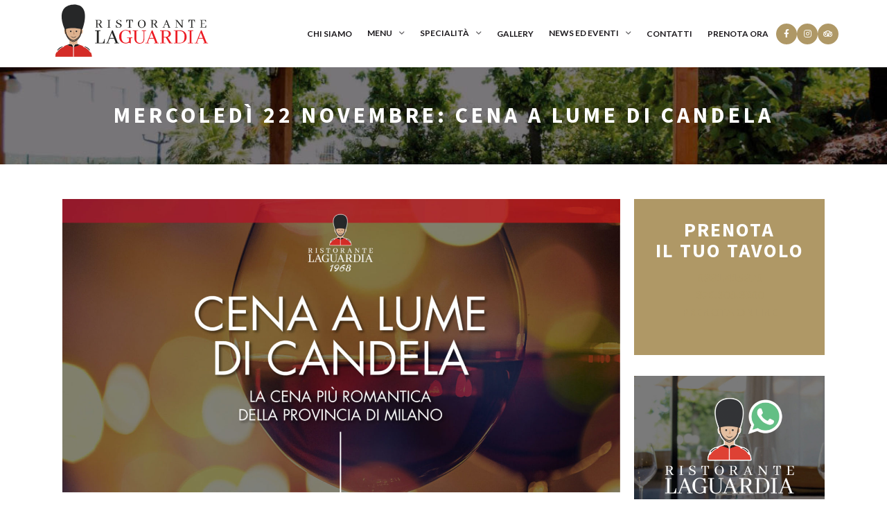

--- FILE ---
content_type: text/html; charset=UTF-8
request_url: https://www.ristorantelaguardia.it/mercoledi-22-novembre-cena-a-lume-di-candela/
body_size: 15315
content:
<!DOCTYPE html>
<html lang="it-IT">
<head>
    <meta charset="UTF-8" />
<!-- [if IE]> <meta http-equiv="X-UA-Compatible" content="IE=Edge"/> <! [endif]-->
<meta name="viewport" content="width=device-width, initial-scale=1">
<link rel="profile" href="http://gmpg.org/xfn/11" />
<link rel="pingback" href="https://www.ristorantelaguardia.it/xmlrpc.php" />
<meta name='robots' content='index, follow, max-image-preview:large, max-snippet:-1, max-video-preview:-1' />
	<style>img:is([sizes="auto" i], [sizes^="auto," i]) { contain-intrinsic-size: 3000px 1500px }</style>
	
	<!-- This site is optimized with the Yoast SEO plugin v25.5 - https://yoast.com/wordpress/plugins/seo/ -->
	<title>Mercoledì 22 novembre: Cena a lume di candela - Ristorante La Guardia</title>
	<link rel="canonical" href="https://www.ristorantelaguardia.it/mercoledi-22-novembre-cena-a-lume-di-candela/" />
	<meta property="og:locale" content="it_IT" />
	<meta property="og:type" content="article" />
	<meta property="og:title" content="Mercoledì 22 novembre: Cena a lume di candela - Ristorante La Guardia" />
	<meta property="og:description" content="Sorprendi la persona amata con una cena romantica a lume di candela! PER TUTTI I ROMANTICI E NON SOLO, ORGANIZZEREMO UNA SERATA DOVE CAMBIEREMO L’ATMOSFERA DEL NOSTRO LOCALE! Luci soffuse, decine e decine di candele e la musica elegante di violini con soprano saranno il contorno ideale in quella che sarà sicuramente la cena più [&hellip;]" />
	<meta property="og:url" content="https://www.ristorantelaguardia.it/mercoledi-22-novembre-cena-a-lume-di-candela/" />
	<meta property="og:site_name" content="Ristorante La Guardia" />
	<meta property="article:published_time" content="2023-11-15T10:43:44+00:00" />
	<meta property="article:modified_time" content="2023-11-15T10:45:13+00:00" />
	<meta property="og:image" content="https://www.ristorantelaguardia.it/wp-content/uploads/2022/10/cena-lume-candela.jpg" />
	<meta property="og:image:width" content="1920" />
	<meta property="og:image:height" content="1008" />
	<meta property="og:image:type" content="image/jpeg" />
	<meta name="author" content="officinaidee" />
	<meta name="twitter:card" content="summary_large_image" />
	<meta name="twitter:label1" content="Scritto da" />
	<meta name="twitter:data1" content="officinaidee" />
	<meta name="twitter:label2" content="Tempo di lettura stimato" />
	<meta name="twitter:data2" content="2 minuti" />
	<script type="application/ld+json" class="yoast-schema-graph">{"@context":"https://schema.org","@graph":[{"@type":"Article","@id":"https://www.ristorantelaguardia.it/mercoledi-22-novembre-cena-a-lume-di-candela/#article","isPartOf":{"@id":"https://www.ristorantelaguardia.it/mercoledi-22-novembre-cena-a-lume-di-candela/"},"author":{"name":"officinaidee","@id":"https://www.ristorantelaguardia.it/#/schema/person/259445c5a61ae50c8f2ad0890fb44c89"},"headline":"Mercoledì 22 novembre: Cena a lume di candela","datePublished":"2023-11-15T10:43:44+00:00","dateModified":"2023-11-15T10:45:13+00:00","mainEntityOfPage":{"@id":"https://www.ristorantelaguardia.it/mercoledi-22-novembre-cena-a-lume-di-candela/"},"wordCount":214,"publisher":{"@id":"https://www.ristorantelaguardia.it/#organization"},"image":{"@id":"https://www.ristorantelaguardia.it/mercoledi-22-novembre-cena-a-lume-di-candela/#primaryimage"},"thumbnailUrl":"https://www.ristorantelaguardia.it/wp-content/uploads/2022/10/cena-lume-candela.jpg","articleSection":["Eventi"],"inLanguage":"it-IT"},{"@type":"WebPage","@id":"https://www.ristorantelaguardia.it/mercoledi-22-novembre-cena-a-lume-di-candela/","url":"https://www.ristorantelaguardia.it/mercoledi-22-novembre-cena-a-lume-di-candela/","name":"Mercoledì 22 novembre: Cena a lume di candela - Ristorante La Guardia","isPartOf":{"@id":"https://www.ristorantelaguardia.it/#website"},"primaryImageOfPage":{"@id":"https://www.ristorantelaguardia.it/mercoledi-22-novembre-cena-a-lume-di-candela/#primaryimage"},"image":{"@id":"https://www.ristorantelaguardia.it/mercoledi-22-novembre-cena-a-lume-di-candela/#primaryimage"},"thumbnailUrl":"https://www.ristorantelaguardia.it/wp-content/uploads/2022/10/cena-lume-candela.jpg","datePublished":"2023-11-15T10:43:44+00:00","dateModified":"2023-11-15T10:45:13+00:00","breadcrumb":{"@id":"https://www.ristorantelaguardia.it/mercoledi-22-novembre-cena-a-lume-di-candela/#breadcrumb"},"inLanguage":"it-IT","potentialAction":[{"@type":"ReadAction","target":["https://www.ristorantelaguardia.it/mercoledi-22-novembre-cena-a-lume-di-candela/"]}]},{"@type":"ImageObject","inLanguage":"it-IT","@id":"https://www.ristorantelaguardia.it/mercoledi-22-novembre-cena-a-lume-di-candela/#primaryimage","url":"https://www.ristorantelaguardia.it/wp-content/uploads/2022/10/cena-lume-candela.jpg","contentUrl":"https://www.ristorantelaguardia.it/wp-content/uploads/2022/10/cena-lume-candela.jpg","width":1920,"height":1008},{"@type":"BreadcrumbList","@id":"https://www.ristorantelaguardia.it/mercoledi-22-novembre-cena-a-lume-di-candela/#breadcrumb","itemListElement":[{"@type":"ListItem","position":1,"name":"Home","item":"https://www.ristorantelaguardia.it/"},{"@type":"ListItem","position":2,"name":"Mercoledì 22 novembre: Cena a lume di candela"}]},{"@type":"WebSite","@id":"https://www.ristorantelaguardia.it/#website","url":"https://www.ristorantelaguardia.it/","name":"Ristorante La Guardia","description":"Ristorante a Nerviano","publisher":{"@id":"https://www.ristorantelaguardia.it/#organization"},"potentialAction":[{"@type":"SearchAction","target":{"@type":"EntryPoint","urlTemplate":"https://www.ristorantelaguardia.it/?s={search_term_string}"},"query-input":{"@type":"PropertyValueSpecification","valueRequired":true,"valueName":"search_term_string"}}],"inLanguage":"it-IT"},{"@type":"Organization","@id":"https://www.ristorantelaguardia.it/#organization","name":"Ristorante La Guardia","url":"https://www.ristorantelaguardia.it/","logo":{"@type":"ImageObject","inLanguage":"it-IT","@id":"https://www.ristorantelaguardia.it/#/schema/logo/image/","url":"https://www.ristorantelaguardia.it/wp-content/uploads/2024/06/logo.svg","contentUrl":"https://www.ristorantelaguardia.it/wp-content/uploads/2024/06/logo.svg","caption":"Ristorante La Guardia"},"image":{"@id":"https://www.ristorantelaguardia.it/#/schema/logo/image/"}},{"@type":"Person","@id":"https://www.ristorantelaguardia.it/#/schema/person/259445c5a61ae50c8f2ad0890fb44c89","name":"officinaidee","image":{"@type":"ImageObject","inLanguage":"it-IT","@id":"https://www.ristorantelaguardia.it/#/schema/person/image/","url":"https://secure.gravatar.com/avatar/35ad9360f4720e87a3419ee2c3b74dc6c2b9bcade262b6dad350b75b640f9fb8?s=96&d=mm&r=g","contentUrl":"https://secure.gravatar.com/avatar/35ad9360f4720e87a3419ee2c3b74dc6c2b9bcade262b6dad350b75b640f9fb8?s=96&d=mm&r=g","caption":"officinaidee"},"url":"https://www.ristorantelaguardia.it/author/officinaidee/"}]}</script>
	<!-- / Yoast SEO plugin. -->


<link rel='dns-prefetch' href='//maxcdn.bootstrapcdn.com' />
<link rel='dns-prefetch' href='//fonts.googleapis.com' />
<script type="text/javascript">
/* <![CDATA[ */
window._wpemojiSettings = {"baseUrl":"https:\/\/s.w.org\/images\/core\/emoji\/16.0.1\/72x72\/","ext":".png","svgUrl":"https:\/\/s.w.org\/images\/core\/emoji\/16.0.1\/svg\/","svgExt":".svg","source":{"concatemoji":"https:\/\/www.ristorantelaguardia.it\/wp-includes\/js\/wp-emoji-release.min.js?ver=6.8.3"}};
/*! This file is auto-generated */
!function(s,n){var o,i,e;function c(e){try{var t={supportTests:e,timestamp:(new Date).valueOf()};sessionStorage.setItem(o,JSON.stringify(t))}catch(e){}}function p(e,t,n){e.clearRect(0,0,e.canvas.width,e.canvas.height),e.fillText(t,0,0);var t=new Uint32Array(e.getImageData(0,0,e.canvas.width,e.canvas.height).data),a=(e.clearRect(0,0,e.canvas.width,e.canvas.height),e.fillText(n,0,0),new Uint32Array(e.getImageData(0,0,e.canvas.width,e.canvas.height).data));return t.every(function(e,t){return e===a[t]})}function u(e,t){e.clearRect(0,0,e.canvas.width,e.canvas.height),e.fillText(t,0,0);for(var n=e.getImageData(16,16,1,1),a=0;a<n.data.length;a++)if(0!==n.data[a])return!1;return!0}function f(e,t,n,a){switch(t){case"flag":return n(e,"\ud83c\udff3\ufe0f\u200d\u26a7\ufe0f","\ud83c\udff3\ufe0f\u200b\u26a7\ufe0f")?!1:!n(e,"\ud83c\udde8\ud83c\uddf6","\ud83c\udde8\u200b\ud83c\uddf6")&&!n(e,"\ud83c\udff4\udb40\udc67\udb40\udc62\udb40\udc65\udb40\udc6e\udb40\udc67\udb40\udc7f","\ud83c\udff4\u200b\udb40\udc67\u200b\udb40\udc62\u200b\udb40\udc65\u200b\udb40\udc6e\u200b\udb40\udc67\u200b\udb40\udc7f");case"emoji":return!a(e,"\ud83e\udedf")}return!1}function g(e,t,n,a){var r="undefined"!=typeof WorkerGlobalScope&&self instanceof WorkerGlobalScope?new OffscreenCanvas(300,150):s.createElement("canvas"),o=r.getContext("2d",{willReadFrequently:!0}),i=(o.textBaseline="top",o.font="600 32px Arial",{});return e.forEach(function(e){i[e]=t(o,e,n,a)}),i}function t(e){var t=s.createElement("script");t.src=e,t.defer=!0,s.head.appendChild(t)}"undefined"!=typeof Promise&&(o="wpEmojiSettingsSupports",i=["flag","emoji"],n.supports={everything:!0,everythingExceptFlag:!0},e=new Promise(function(e){s.addEventListener("DOMContentLoaded",e,{once:!0})}),new Promise(function(t){var n=function(){try{var e=JSON.parse(sessionStorage.getItem(o));if("object"==typeof e&&"number"==typeof e.timestamp&&(new Date).valueOf()<e.timestamp+604800&&"object"==typeof e.supportTests)return e.supportTests}catch(e){}return null}();if(!n){if("undefined"!=typeof Worker&&"undefined"!=typeof OffscreenCanvas&&"undefined"!=typeof URL&&URL.createObjectURL&&"undefined"!=typeof Blob)try{var e="postMessage("+g.toString()+"("+[JSON.stringify(i),f.toString(),p.toString(),u.toString()].join(",")+"));",a=new Blob([e],{type:"text/javascript"}),r=new Worker(URL.createObjectURL(a),{name:"wpTestEmojiSupports"});return void(r.onmessage=function(e){c(n=e.data),r.terminate(),t(n)})}catch(e){}c(n=g(i,f,p,u))}t(n)}).then(function(e){for(var t in e)n.supports[t]=e[t],n.supports.everything=n.supports.everything&&n.supports[t],"flag"!==t&&(n.supports.everythingExceptFlag=n.supports.everythingExceptFlag&&n.supports[t]);n.supports.everythingExceptFlag=n.supports.everythingExceptFlag&&!n.supports.flag,n.DOMReady=!1,n.readyCallback=function(){n.DOMReady=!0}}).then(function(){return e}).then(function(){var e;n.supports.everything||(n.readyCallback(),(e=n.source||{}).concatemoji?t(e.concatemoji):e.wpemoji&&e.twemoji&&(t(e.twemoji),t(e.wpemoji)))}))}((window,document),window._wpemojiSettings);
/* ]]> */
</script>
<style id='wp-emoji-styles-inline-css' type='text/css'>

	img.wp-smiley, img.emoji {
		display: inline !important;
		border: none !important;
		box-shadow: none !important;
		height: 1em !important;
		width: 1em !important;
		margin: 0 0.07em !important;
		vertical-align: -0.1em !important;
		background: none !important;
		padding: 0 !important;
	}
</style>
<link rel='stylesheet' id='wp-block-library-css' href='https://www.ristorantelaguardia.it/wp-includes/css/dist/block-library/style.min.css?ver=6.8.3' type='text/css' media='all' />
<style id='wp-block-library-theme-inline-css' type='text/css'>
.wp-block-audio :where(figcaption){color:#555;font-size:13px;text-align:center}.is-dark-theme .wp-block-audio :where(figcaption){color:#ffffffa6}.wp-block-audio{margin:0 0 1em}.wp-block-code{border:1px solid #ccc;border-radius:4px;font-family:Menlo,Consolas,monaco,monospace;padding:.8em 1em}.wp-block-embed :where(figcaption){color:#555;font-size:13px;text-align:center}.is-dark-theme .wp-block-embed :where(figcaption){color:#ffffffa6}.wp-block-embed{margin:0 0 1em}.blocks-gallery-caption{color:#555;font-size:13px;text-align:center}.is-dark-theme .blocks-gallery-caption{color:#ffffffa6}:root :where(.wp-block-image figcaption){color:#555;font-size:13px;text-align:center}.is-dark-theme :root :where(.wp-block-image figcaption){color:#ffffffa6}.wp-block-image{margin:0 0 1em}.wp-block-pullquote{border-bottom:4px solid;border-top:4px solid;color:currentColor;margin-bottom:1.75em}.wp-block-pullquote cite,.wp-block-pullquote footer,.wp-block-pullquote__citation{color:currentColor;font-size:.8125em;font-style:normal;text-transform:uppercase}.wp-block-quote{border-left:.25em solid;margin:0 0 1.75em;padding-left:1em}.wp-block-quote cite,.wp-block-quote footer{color:currentColor;font-size:.8125em;font-style:normal;position:relative}.wp-block-quote:where(.has-text-align-right){border-left:none;border-right:.25em solid;padding-left:0;padding-right:1em}.wp-block-quote:where(.has-text-align-center){border:none;padding-left:0}.wp-block-quote.is-large,.wp-block-quote.is-style-large,.wp-block-quote:where(.is-style-plain){border:none}.wp-block-search .wp-block-search__label{font-weight:700}.wp-block-search__button{border:1px solid #ccc;padding:.375em .625em}:where(.wp-block-group.has-background){padding:1.25em 2.375em}.wp-block-separator.has-css-opacity{opacity:.4}.wp-block-separator{border:none;border-bottom:2px solid;margin-left:auto;margin-right:auto}.wp-block-separator.has-alpha-channel-opacity{opacity:1}.wp-block-separator:not(.is-style-wide):not(.is-style-dots){width:100px}.wp-block-separator.has-background:not(.is-style-dots){border-bottom:none;height:1px}.wp-block-separator.has-background:not(.is-style-wide):not(.is-style-dots){height:2px}.wp-block-table{margin:0 0 1em}.wp-block-table td,.wp-block-table th{word-break:normal}.wp-block-table :where(figcaption){color:#555;font-size:13px;text-align:center}.is-dark-theme .wp-block-table :where(figcaption){color:#ffffffa6}.wp-block-video :where(figcaption){color:#555;font-size:13px;text-align:center}.is-dark-theme .wp-block-video :where(figcaption){color:#ffffffa6}.wp-block-video{margin:0 0 1em}:root :where(.wp-block-template-part.has-background){margin-bottom:0;margin-top:0;padding:1.25em 2.375em}
</style>
<style id='classic-theme-styles-inline-css' type='text/css'>
/*! This file is auto-generated */
.wp-block-button__link{color:#fff;background-color:#32373c;border-radius:9999px;box-shadow:none;text-decoration:none;padding:calc(.667em + 2px) calc(1.333em + 2px);font-size:1.125em}.wp-block-file__button{background:#32373c;color:#fff;text-decoration:none}
</style>
<style id='global-styles-inline-css' type='text/css'>
:root{--wp--preset--aspect-ratio--square: 1;--wp--preset--aspect-ratio--4-3: 4/3;--wp--preset--aspect-ratio--3-4: 3/4;--wp--preset--aspect-ratio--3-2: 3/2;--wp--preset--aspect-ratio--2-3: 2/3;--wp--preset--aspect-ratio--16-9: 16/9;--wp--preset--aspect-ratio--9-16: 9/16;--wp--preset--color--black: #000000;--wp--preset--color--cyan-bluish-gray: #abb8c3;--wp--preset--color--white: #ffffff;--wp--preset--color--pale-pink: #f78da7;--wp--preset--color--vivid-red: #cf2e2e;--wp--preset--color--luminous-vivid-orange: #ff6900;--wp--preset--color--luminous-vivid-amber: #fcb900;--wp--preset--color--light-green-cyan: #7bdcb5;--wp--preset--color--vivid-green-cyan: #00d084;--wp--preset--color--pale-cyan-blue: #8ed1fc;--wp--preset--color--vivid-cyan-blue: #0693e3;--wp--preset--color--vivid-purple: #9b51e0;--wp--preset--gradient--vivid-cyan-blue-to-vivid-purple: linear-gradient(135deg,rgba(6,147,227,1) 0%,rgb(155,81,224) 100%);--wp--preset--gradient--light-green-cyan-to-vivid-green-cyan: linear-gradient(135deg,rgb(122,220,180) 0%,rgb(0,208,130) 100%);--wp--preset--gradient--luminous-vivid-amber-to-luminous-vivid-orange: linear-gradient(135deg,rgba(252,185,0,1) 0%,rgba(255,105,0,1) 100%);--wp--preset--gradient--luminous-vivid-orange-to-vivid-red: linear-gradient(135deg,rgba(255,105,0,1) 0%,rgb(207,46,46) 100%);--wp--preset--gradient--very-light-gray-to-cyan-bluish-gray: linear-gradient(135deg,rgb(238,238,238) 0%,rgb(169,184,195) 100%);--wp--preset--gradient--cool-to-warm-spectrum: linear-gradient(135deg,rgb(74,234,220) 0%,rgb(151,120,209) 20%,rgb(207,42,186) 40%,rgb(238,44,130) 60%,rgb(251,105,98) 80%,rgb(254,248,76) 100%);--wp--preset--gradient--blush-light-purple: linear-gradient(135deg,rgb(255,206,236) 0%,rgb(152,150,240) 100%);--wp--preset--gradient--blush-bordeaux: linear-gradient(135deg,rgb(254,205,165) 0%,rgb(254,45,45) 50%,rgb(107,0,62) 100%);--wp--preset--gradient--luminous-dusk: linear-gradient(135deg,rgb(255,203,112) 0%,rgb(199,81,192) 50%,rgb(65,88,208) 100%);--wp--preset--gradient--pale-ocean: linear-gradient(135deg,rgb(255,245,203) 0%,rgb(182,227,212) 50%,rgb(51,167,181) 100%);--wp--preset--gradient--electric-grass: linear-gradient(135deg,rgb(202,248,128) 0%,rgb(113,206,126) 100%);--wp--preset--gradient--midnight: linear-gradient(135deg,rgb(2,3,129) 0%,rgb(40,116,252) 100%);--wp--preset--font-size--small: 13px;--wp--preset--font-size--medium: 20px;--wp--preset--font-size--large: 36px;--wp--preset--font-size--x-large: 42px;--wp--preset--spacing--20: 0.44rem;--wp--preset--spacing--30: 0.67rem;--wp--preset--spacing--40: 1rem;--wp--preset--spacing--50: 1.5rem;--wp--preset--spacing--60: 2.25rem;--wp--preset--spacing--70: 3.38rem;--wp--preset--spacing--80: 5.06rem;--wp--preset--shadow--natural: 6px 6px 9px rgba(0, 0, 0, 0.2);--wp--preset--shadow--deep: 12px 12px 50px rgba(0, 0, 0, 0.4);--wp--preset--shadow--sharp: 6px 6px 0px rgba(0, 0, 0, 0.2);--wp--preset--shadow--outlined: 6px 6px 0px -3px rgba(255, 255, 255, 1), 6px 6px rgba(0, 0, 0, 1);--wp--preset--shadow--crisp: 6px 6px 0px rgba(0, 0, 0, 1);}:where(.is-layout-flex){gap: 0.5em;}:where(.is-layout-grid){gap: 0.5em;}body .is-layout-flex{display: flex;}.is-layout-flex{flex-wrap: wrap;align-items: center;}.is-layout-flex > :is(*, div){margin: 0;}body .is-layout-grid{display: grid;}.is-layout-grid > :is(*, div){margin: 0;}:where(.wp-block-columns.is-layout-flex){gap: 2em;}:where(.wp-block-columns.is-layout-grid){gap: 2em;}:where(.wp-block-post-template.is-layout-flex){gap: 1.25em;}:where(.wp-block-post-template.is-layout-grid){gap: 1.25em;}.has-black-color{color: var(--wp--preset--color--black) !important;}.has-cyan-bluish-gray-color{color: var(--wp--preset--color--cyan-bluish-gray) !important;}.has-white-color{color: var(--wp--preset--color--white) !important;}.has-pale-pink-color{color: var(--wp--preset--color--pale-pink) !important;}.has-vivid-red-color{color: var(--wp--preset--color--vivid-red) !important;}.has-luminous-vivid-orange-color{color: var(--wp--preset--color--luminous-vivid-orange) !important;}.has-luminous-vivid-amber-color{color: var(--wp--preset--color--luminous-vivid-amber) !important;}.has-light-green-cyan-color{color: var(--wp--preset--color--light-green-cyan) !important;}.has-vivid-green-cyan-color{color: var(--wp--preset--color--vivid-green-cyan) !important;}.has-pale-cyan-blue-color{color: var(--wp--preset--color--pale-cyan-blue) !important;}.has-vivid-cyan-blue-color{color: var(--wp--preset--color--vivid-cyan-blue) !important;}.has-vivid-purple-color{color: var(--wp--preset--color--vivid-purple) !important;}.has-black-background-color{background-color: var(--wp--preset--color--black) !important;}.has-cyan-bluish-gray-background-color{background-color: var(--wp--preset--color--cyan-bluish-gray) !important;}.has-white-background-color{background-color: var(--wp--preset--color--white) !important;}.has-pale-pink-background-color{background-color: var(--wp--preset--color--pale-pink) !important;}.has-vivid-red-background-color{background-color: var(--wp--preset--color--vivid-red) !important;}.has-luminous-vivid-orange-background-color{background-color: var(--wp--preset--color--luminous-vivid-orange) !important;}.has-luminous-vivid-amber-background-color{background-color: var(--wp--preset--color--luminous-vivid-amber) !important;}.has-light-green-cyan-background-color{background-color: var(--wp--preset--color--light-green-cyan) !important;}.has-vivid-green-cyan-background-color{background-color: var(--wp--preset--color--vivid-green-cyan) !important;}.has-pale-cyan-blue-background-color{background-color: var(--wp--preset--color--pale-cyan-blue) !important;}.has-vivid-cyan-blue-background-color{background-color: var(--wp--preset--color--vivid-cyan-blue) !important;}.has-vivid-purple-background-color{background-color: var(--wp--preset--color--vivid-purple) !important;}.has-black-border-color{border-color: var(--wp--preset--color--black) !important;}.has-cyan-bluish-gray-border-color{border-color: var(--wp--preset--color--cyan-bluish-gray) !important;}.has-white-border-color{border-color: var(--wp--preset--color--white) !important;}.has-pale-pink-border-color{border-color: var(--wp--preset--color--pale-pink) !important;}.has-vivid-red-border-color{border-color: var(--wp--preset--color--vivid-red) !important;}.has-luminous-vivid-orange-border-color{border-color: var(--wp--preset--color--luminous-vivid-orange) !important;}.has-luminous-vivid-amber-border-color{border-color: var(--wp--preset--color--luminous-vivid-amber) !important;}.has-light-green-cyan-border-color{border-color: var(--wp--preset--color--light-green-cyan) !important;}.has-vivid-green-cyan-border-color{border-color: var(--wp--preset--color--vivid-green-cyan) !important;}.has-pale-cyan-blue-border-color{border-color: var(--wp--preset--color--pale-cyan-blue) !important;}.has-vivid-cyan-blue-border-color{border-color: var(--wp--preset--color--vivid-cyan-blue) !important;}.has-vivid-purple-border-color{border-color: var(--wp--preset--color--vivid-purple) !important;}.has-vivid-cyan-blue-to-vivid-purple-gradient-background{background: var(--wp--preset--gradient--vivid-cyan-blue-to-vivid-purple) !important;}.has-light-green-cyan-to-vivid-green-cyan-gradient-background{background: var(--wp--preset--gradient--light-green-cyan-to-vivid-green-cyan) !important;}.has-luminous-vivid-amber-to-luminous-vivid-orange-gradient-background{background: var(--wp--preset--gradient--luminous-vivid-amber-to-luminous-vivid-orange) !important;}.has-luminous-vivid-orange-to-vivid-red-gradient-background{background: var(--wp--preset--gradient--luminous-vivid-orange-to-vivid-red) !important;}.has-very-light-gray-to-cyan-bluish-gray-gradient-background{background: var(--wp--preset--gradient--very-light-gray-to-cyan-bluish-gray) !important;}.has-cool-to-warm-spectrum-gradient-background{background: var(--wp--preset--gradient--cool-to-warm-spectrum) !important;}.has-blush-light-purple-gradient-background{background: var(--wp--preset--gradient--blush-light-purple) !important;}.has-blush-bordeaux-gradient-background{background: var(--wp--preset--gradient--blush-bordeaux) !important;}.has-luminous-dusk-gradient-background{background: var(--wp--preset--gradient--luminous-dusk) !important;}.has-pale-ocean-gradient-background{background: var(--wp--preset--gradient--pale-ocean) !important;}.has-electric-grass-gradient-background{background: var(--wp--preset--gradient--electric-grass) !important;}.has-midnight-gradient-background{background: var(--wp--preset--gradient--midnight) !important;}.has-small-font-size{font-size: var(--wp--preset--font-size--small) !important;}.has-medium-font-size{font-size: var(--wp--preset--font-size--medium) !important;}.has-large-font-size{font-size: var(--wp--preset--font-size--large) !important;}.has-x-large-font-size{font-size: var(--wp--preset--font-size--x-large) !important;}
:where(.wp-block-post-template.is-layout-flex){gap: 1.25em;}:where(.wp-block-post-template.is-layout-grid){gap: 1.25em;}
:where(.wp-block-columns.is-layout-flex){gap: 2em;}:where(.wp-block-columns.is-layout-grid){gap: 2em;}
:root :where(.wp-block-pullquote){font-size: 1.5em;line-height: 1.6;}
</style>
<link rel='stylesheet' id='sb_instagram_styles-css' href='https://www.ristorantelaguardia.it/wp-content/plugins/instagram-feed-pro/css/sb-instagram.css?ver=2.3.1' type='text/css' media='all' />
<link rel='stylesheet' id='sbi-font-awesome-css' href='https://maxcdn.bootstrapcdn.com/font-awesome/4.6.3/css/font-awesome.min.css?ver=4.6.3' type='text/css' media='all' />
<link rel='stylesheet' id='google-font-css' href='https://fonts.googleapis.com/css2?family=Herr+Von+Muellerhoff&#038;family=Lato:ital,wght@0,100;0,300;0,400;0,700;0,900;1,100;1,300;1,400;1,700;1,900&#038;family=Source+Sans+3:ital,wght@0,200..900;1,200..900&#038;display=swap' type='text/css' media='all' />
<link rel='stylesheet' id='main-style-css' href='https://www.ristorantelaguardia.it/wp-content/themes/ristorantelaguardia/assets/dist/css/main.min.css?ver=1720687712' type='text/css' media='all' />
<link rel='stylesheet' id='owlcarousel-css-css' href='https://www.ristorantelaguardia.it/wp-content/themes/ristorantelaguardia/assets/vendor/owlcarousel/owl.carousel.min.css?ver=1707909443' type='text/css' media='all' />
<link rel='stylesheet' id='venobox-css-css' href='https://www.ristorantelaguardia.it/wp-content/themes/ristorantelaguardia/assets/vendor/venobox/venobox.min.css?ver=1707909443' type='text/css' media='all' />
<link rel='stylesheet' id='wpmu-wpmu-ui-3-min-css-css' href='https://www.ristorantelaguardia.it/wp-content/plugins/popover/inc/external/wpmu-lib/css/wpmu-ui.3.min.css?ver=6.8.3' type='text/css' media='all' />
<link rel='stylesheet' id='wpmu-animate-3-min-css-css' href='https://www.ristorantelaguardia.it/wp-content/plugins/popover/inc/external/wpmu-lib/css/animate.3.min.css?ver=6.8.3' type='text/css' media='all' />
<script type="text/javascript" src="https://www.ristorantelaguardia.it/wp-includes/js/jquery/jquery.min.js?ver=3.7.1" id="jquery-core-js"></script>
<script type="text/javascript" src="https://www.ristorantelaguardia.it/wp-includes/js/jquery/jquery-migrate.min.js?ver=3.4.1" id="jquery-migrate-js"></script>
<script type="text/javascript" src="https://www.ristorantelaguardia.it/wp-content/themes/ristorantelaguardia/assets/vendor/owlcarousel/owl.carousel.min.js?ver=1707909443" id="owlcarousel-js-js"></script>
<script type="text/javascript" src="https://www.ristorantelaguardia.it/wp-content/themes/ristorantelaguardia/assets/vendor/venobox/venobox.min.js?ver=1707909443" id="venobox-js-js"></script>
<script type="text/javascript" src="https://www.ristorantelaguardia.it/wp-content/themes/ristorantelaguardia/assets/dist/js/main.min.js?ver=1722621338" id="main-js-js"></script>
<link rel="https://api.w.org/" href="https://www.ristorantelaguardia.it/wp-json/" /><link rel="alternate" title="JSON" type="application/json" href="https://www.ristorantelaguardia.it/wp-json/wp/v2/posts/6272" /><link rel="alternate" title="oEmbed (JSON)" type="application/json+oembed" href="https://www.ristorantelaguardia.it/wp-json/oembed/1.0/embed?url=https%3A%2F%2Fwww.ristorantelaguardia.it%2Fmercoledi-22-novembre-cena-a-lume-di-candela%2F" />
<link rel="alternate" title="oEmbed (XML)" type="text/xml+oembed" href="https://www.ristorantelaguardia.it/wp-json/oembed/1.0/embed?url=https%3A%2F%2Fwww.ristorantelaguardia.it%2Fmercoledi-22-novembre-cena-a-lume-di-candela%2F&#038;format=xml" />
<link rel="icon" href="https://www.ristorantelaguardia.it/wp-content/uploads/2019/03/cropped-favicon-32x32.gif" sizes="32x32" />
<link rel="icon" href="https://www.ristorantelaguardia.it/wp-content/uploads/2019/03/cropped-favicon-192x192.gif" sizes="192x192" />
<link rel="apple-touch-icon" href="https://www.ristorantelaguardia.it/wp-content/uploads/2019/03/cropped-favicon-180x180.gif" />
<meta name="msapplication-TileImage" content="https://www.ristorantelaguardia.it/wp-content/uploads/2019/03/cropped-favicon-270x270.gif" />
		<style type="text/css" id="wp-custom-css">
			#app__section {
	display: none;
}


.stato-giu {
	position: absolute !important;
  bottom: 0px !important;
}



.single-wb_restaurant .pagination {
	display: none;
}


.wdpu-511 .wdpu-close {
  position: absolute;
  top: 0;
  right: 0;
  width: 50px;
  height: 49px;
  line-height: 50px;
  text-align: center;
  color: #AAA;
  z-index: 10;
  transition: color .3s, background .3s;
  text-decoration: none;
  background: rgb(255, 255, 255) !important;
}



.pulsante-prenota {
color: #fff;
  padding: 16px 20px;
  background-color: #af9866;
  border-radius: 0px !important;
}





.reservation,
.rtb-contact {
  padding: 0px 20px 30px !important;
}


.navigation-mobile .menu-item-65,
.navigation-mobile .menu-item-66,
.navigation-mobile .menu-item-67 {
width: 33.3%;
  float: left;
  position: relative !important;
  bottom: 0px !important;
  width: 40px !important;
  margin: 3px;
}
.navigation-mobile ul {
  background-color: #ececec;
  z-index: 1;
}
.navigation-mobile .sublevel__icon {
  line-height: 1em;
  width: 100%;
  height: 48px;
  display: flex;
  align-items: center;
  justify-content: flex-end;
  padding-right: 20px;
  position: absolute;
}
.navigation-mobile a {
  text-align: center;
}





.link-bottone {
border-bottom: 2px solid #af9866;
  color: #af9866;
	font-family: Source Sans Pro,sans-serif;
  text-transform: uppercase;
  font-size: .9em;
  letter-spacing: 1px;
  padding: 5px 0;
  font-weight: 900;
	width: fit-content;
  margin: auto;
}


.carousel-inner {
	display: none;
}




.category #post-5559 {
	display: none;
}




.wb-menu-restaurant__section--versione-rosetta{
  background-color: #fff;
padding: 0px 30px 1px 30px;
margin-bottom: 40px;
margin-top: -20px;
border: solid 3px #af9866;
}
.wb-menu-restaurant__section--versione-rosetta h3 {
background-color: #fff;
width: max-content;
margin-top: -14px;
margin-bottom: 20px;
padding: 0px 7px;
color: #af9866;
margin-left: -8px;
font-size: 19px;
font-weight: 700;
}


.menu-item-has-children {
	margin-top: -2px;
}








.widgetarea__sidebar_primary .widget:not(.widget_media_image) {
  background-color: #af9866;
  padding: 25px 15px;
}
.widgetarea__sidebar_primary h3 {
	color: #fff !important;
}
#nav_menu-2 #menu-le-specialita {
	list-style-type: none;
	padding: 4px;
}
.widgetarea__sidebar_primary a:link, .widgetarea__sidebar_primary a:visited {
	color: white;
}

.widgetarea__sidebar_primary  time, .widgetarea__sidebar_primary .entry-content, .widgetarea__sidebar_primary .postevent__date {
	color: white !important;
}



.postid-4380 .site-header,
.postid-4380 #main-bottom,
.postid-4380 #site-footer,
.page-id-4123 .site-header,
.page-id-4123 .main__title,
.page-id-4123 #main-bottom,
.page-id-4123 #site-footer,
.postid-4590 .site-header,
.postid-4590 #main-bottom,
.postid-4590 #site-footer,
.postid-4630 .site-header,
.postid-4630 #main-bottom,
.postid-4630 #site-footer{
	display: none;
}

.no-margin {
margin: 0px !important;	
}


.text-white li {
	color: #fff !important;
}



.wb-menu-restaurant__section--menu-alla-carta {
    font-size: 26px;
margin-bottom: 31px;
border-bottom: 1px solid #af9866;
line-height: 28px;
}
.wb-menu-restaurant__section--menu-alla-carta h3 {
	color: #af9866;
}
.wb-menu-restaurant__section--menu-alla-carta p {
    margin-bottom: 18px;
}

.padding {
	padding: 40px 50px 30px;
}
.footera {
	
}
.form-ostriche label{
	color: #fff;
}
.form-ostriche .gfield_description {
    height: 40px;
}
.form-ostriche #gform_submit_button_4 {
    background-color: #fff !important;
    border-color: #fff !important;
    color: #af9866 !important;
}

.img-rece {
	margin: auto;
display: block;
	width: 100%;
	max-width: 100px;
	height: auto !important;
}
.nome {
	margin-bottom: 10px;
text-align: center;
	font-weight: 900;
	margin-top: -20px;
}
.punti {
font-size: 39px;
color: #00aa6c;
margin-bottom: 10px;
letter-spacing: -3px;
}
.titolo-rece {
	color: #af9866;
    font-size: 21px;
}


.widgetarea__content_bottom {
	margin-bottom:20px;
}

.wb-menu-restaurant__section--plateau-royale-scampi-shrimps-and-oysters h3{
font-size: 1.125rem;
font-weight: 700 !important;
color: #575756;
text-transform: none;
letter-spacing: 0px;
}


.wb_restaurant-le-proposte-del-giorno .site-content{
    width: 100% !important;
}


.wb_restaurant-le-proposte-del-giorno h2,
.wb_restaurant-le-proposte-del-giorno .site-header,
.wb_restaurant-le-proposte-del-giorno #last-news__section,
.wb_restaurant-le-proposte-del-giorno .site-footer,
.wb_restaurant-a-la-carte-menu h2,
.wb_restaurant-a-la-carte-menu .site-header,
.wb_restaurant-a-la-carte-menu #last-news__section,
.wb_restaurant-a-la-carte-menu .site-footer
{
	display: none;
}

.page-benvenuto #last-news__section,
.page-benvenuto #site-footer{
	display: none;
}

.page-id-3199 .site-header,
.page-id-3199 .entry__header {
	display: none;
}

.page-id-3199 .site-content.wbcol--12 {
    padding: 0;
    width: 100%;
}

.no-bordo-img {
	margin: 0px;
}

.wb-menu-restaurant__section--il-mio-consiglio{
  background-color: #fff;
padding: 0px 30px 1px 30px;
margin-bottom: 40px;
margin-top: -20px;
border: solid 3px #af9866;
}
.wb-menu-restaurant__section--il-mio-consiglio h3 {
background-color: #fff;
width: max-content;
margin-top: -14px;
margin-bottom: 20px;
padding: 0px 7px;
color: #af9866;
margin-left: -8px;
font-size: 19px;
font-weight: 700;
}


.inst {
display: block;
position: relative;
width: 100%;
padding: 50% 0px;
margin-bottom: -100%;
} 

.main-navigation > ul > li > a
{
  padding: 15px 11px;
  position: relative;
  display: flex;
  align-items: flex-end;
}

a:hover {
	opacity: 0.7;
	transition: all 100ms linear 0s;
}


.privacy-policy h4,
.page-cookies-policy h4 {
font-family: 'Source Sans Pro';
	font-size: 18px;
	font-weight: 900;
}




.wb-menu-restaurant__plate img{
	width: 100%;
margin-bottom: 20px;
}

.home .about-section__item h4, .home .menu-section__item h4,
.home #app__section .app__column h4{
	color:#af9866;
}

.wdpu-732 .wdpu-close {
    color: #fff !important;   
    background: rgba(255, 0, 0, 1) !important;
}

.wp-block-quote:not(.is-large):not(.is-style-large) p {
    color: #1b181c;
    font-size: 1.5rem;
    font-weight: 400;
    font-style: italic;
    margin-bottom: 15px;
    line-height: 30px;
    font-size: 22px;
}

.main-navigation > ul > li > a {
    display: block;
}

.main-navigation ul li {
    text-align: center;
}

.archive__header, .main__title--top {
    padding: 30px 0;
    margin-bottom: 50px;
    min-height: 140px;
    font-size: 10px;
}







.category article,
.blog-classic article {
    margin-bottom: 30px;
}
.category article .entry__wrapper,
.blog-classic article .entry__wrapper {
    display: flex;
    flex-wrap: nowrap;
}
.category article .entry__wrapper .entry__image,
.blog-classic article .entry__wrapper .entry__image {
  flex: 1 0 30%;
	margin-right: 20px;
	margin-bottom: 20px;
}
.category article .entry__title,
.blog-classic article .entry__title {
    font-size: 1.5em;
}
.category article .entry__footer,
.blog-classic article .entry__footer {
    display: none;
}
.category article .entry__content p,
.blog-classic article .entry__content p {
    margin-bottom: 5px;
}




 @media only screen and (max-width: 480px) {	
	 
	 .wp-block-buttons .wp-block-button + .wp-block-button {
  margin-left: 0px;
}
	 
	 .img-rece {
	margin: unset;
}
.nome {
text-align: left;
}
	 
	 .logo-benv {
		 margin-bottom:0px;
	 }
	 
	 .griglia-benv {
		 margin-bottom: 7px;
	 }
	 
	 .griglia-benv .wp-block-button__link {
		 font-size: 13px;
line-height: 17px;
	 }
	 
	 .griglia-benv .wp-block-column {
    flex-basis: calc(50% - 0px) !important;
    margin: 0px;
    width: 50% !important;
    display: block;
    position: relative;
    padding: 0px;
    flex-grow: 0;
    border: solid 3px #fff;
}
	
	 .category article .entry__wrapper,
.blog-classic article .entry__wrapper {
    display: block;
    flex-wrap: nowrap;
}
	 .category article .entry__wrapper .entry__image,
.blog-classic article .entry__wrapper .entry__image {
	margin-right: 0px;
	 }
	 
}		</style>
		    <!-- Global site tag (gtag.js) - Google Analytics -->
    <script async src="https://www.googletagmanager.com/gtag/js?id=G-EV77WHBDRL"></script>
    <script>
        window.dataLayer = window.dataLayer || [];
        function gtag(){dataLayer.push(arguments);}
        gtag('js', new Date());

        gtag('config', 'G-EV77WHBDRL', {"anonymize_ip":true});
    </script>
</head>
<body class="wp-singular post-template-default single single-post postid-6272 single-format-standard wp-custom-logo wp-embed-responsive wp-theme-ristorantelaguardia post-mercoledi-22-novembre-cena-a-lume-di-candela" >


<header class="header">

    <div class="header__inner">

    <div class="header__logo">

        <a href="https://www.ristorantelaguardia.it/">
                            <img src="https://www.ristorantelaguardia.it/wp-content/uploads/2024/06/logo.svg" class="header__logo" />                    </a>

    </div>

    <a href="javascript:;" class="header__toggle header__link--nav slidein-nav__toggle" data-open-sidenav=".sidenavigation">
        <span class="sr-only">Navigazione Toggle</span>
        <span class="icon-bar"></span>
        <span class="icon-bar"></span>
        <span class="icon-bar"></span>
    </a>

    <div class="header__navigation" role="navigation">
        <ul id="menu-primary-menu" class="navigation navbar-nav"><li id="menu-item-63" class="menu-item menu-item-type-post_type menu-item-object-page menu-item-63"><a href="https://www.ristorantelaguardia.it/chi-siamo/">Chi siamo</a></li>
<li id="menu-item-6856" class="menu-item menu-item-type-custom menu-item-object-custom menu-item-has-children menu-item-6856"><a>Menu</a>
<ul class="sub-menu">
	<li id="menu-item-2542" class="menu-item menu-item-type-custom menu-item-object-custom menu-item-2542"><a href="https://www.ristorantelaguardia.it/menu/menu-alla-carta/">Menù alla carta</a></li>
	<li id="menu-item-5862" class="menu-item menu-item-type-custom menu-item-object-custom menu-item-5862"><a href="https://www.ristorantelaguardia.it/menu/menu-degustazioni/">Menù degustazioni</a></li>
	<li id="menu-item-7219" class="menu-item menu-item-type-post_type menu-item-object-page menu-item-7219"><a href="https://www.ristorantelaguardia.it/richiedi-il-tuo-preventivo/">Menù Eventi/Cerimonie</a></li>
	<li id="menu-item-7692" class="menu-item menu-item-type-custom menu-item-object-custom menu-item-7692"><a href="https://www.ristorantelaguardia.it/menu/menu-di-pasqua/">Menù degustazione di Pasqua</a></li>
</ul>
</li>
<li id="menu-item-338" class="menu-item menu-item-type-custom menu-item-object-custom menu-item-has-children menu-item-338"><a>Specialità</a>
<ul class="sub-menu">
	<li id="menu-item-1606" class="menu-item menu-item-type-post_type menu-item-object-page menu-item-1606"><a href="https://www.ristorantelaguardia.it/il-gran-crudo-secondo-la-guardia/">Il Gran Crudo</a></li>
	<li id="menu-item-1480" class="menu-item menu-item-type-post_type menu-item-object-page menu-item-1480"><a href="https://www.ristorantelaguardia.it/il-fritto-secondo-la-guardia/">Il Fritto misto</a></li>
	<li id="menu-item-5512" class="menu-item menu-item-type-post_type menu-item-object-page menu-item-5512"><a href="https://www.ristorantelaguardia.it/le-ostriche/">Le ostriche</a></li>
	<li id="menu-item-3036" class="menu-item menu-item-type-post_type menu-item-object-page menu-item-3036"><a href="https://www.ristorantelaguardia.it/gift-card/">Gift Card</a></li>
</ul>
</li>
<li id="menu-item-648" class="menu-item menu-item-type-post_type menu-item-object-page menu-item-648"><a href="https://www.ristorantelaguardia.it/gallery/">Gallery</a></li>
<li id="menu-item-6926" class="menu-item menu-item-type-custom menu-item-object-custom menu-item-has-children menu-item-6926"><a href="#">News ed eventi</a>
<ul class="sub-menu">
	<li id="menu-item-2700" class="menu-item menu-item-type-taxonomy menu-item-object-category menu-item-2700"><a href="https://www.ristorantelaguardia.it/category/news/">News</a></li>
	<li id="menu-item-2701" class="menu-item menu-item-type-taxonomy menu-item-object-category current-post-ancestor current-menu-parent current-post-parent menu-item-2701"><a href="https://www.ristorantelaguardia.it/category/eventi/">Eventi</a></li>
</ul>
</li>
<li id="menu-item-29" class="menu-item menu-item-type-post_type menu-item-object-page menu-item-29"><a href="https://www.ristorantelaguardia.it/contatti/">Contatti</a></li>
<li id="menu-item-7051" class="menu-item menu-item-type-custom menu-item-object-custom menu-item-7051"><a href="https://www.ristorantelaguardia.it/prenota-ora/">Prenota Ora</a></li>
<li id="menu-item-65" class="has-icon menu-item menu-item-type-custom menu-item-object-custom menu-item-65"><a target="_blank" href="https://www.facebook.com/ristorantelaguardia/"><i class="fab fa-facebook-f"></i></a></li>
<li id="menu-item-66" class="has-icon menu-item menu-item-type-custom menu-item-object-custom menu-item-66"><a target="_blank" href="https://www.instagram.com/ristorantelaguardia/"><i class="fab fa-instagram"></i></a></li>
<li id="menu-item-67" class="has-icon menu-item menu-item-type-custom menu-item-object-custom menu-item-67"><a target="_blank" href="https://www.tripadvisor.it/Restaurant_Review-g1081153-d2036468-Reviews-Ristorante_La_Guardia-Nerviano_Province_of_Milan_Lombardy.html"><i class="fab fa-tripadvisor"></i></a></li>
</ul>    </div>

</div>

</header>


    <main role="main" id="main" class="main">

    
    <div class="main__grid">

        <div class="main__title ">
        <h1>Mercoledì 22 novembre: Cena a lume di candela</h1>    </div>

        <div class="main__content">

                                            <figure class="article__image">
            <a href="https://www.ristorantelaguardia.it/wp-content/uploads/2022/10/cena-lume-candela-1600x840.jpg" title="Mercoledì 22 novembre: Cena a lume di candela"><img width="1600" height="840" src="https://www.ristorantelaguardia.it/wp-content/uploads/2022/10/cena-lume-candela-1600x840.jpg" class="img-responsive wp-post-image" alt="" title="" decoding="async" fetchpriority="high" srcset="https://www.ristorantelaguardia.it/wp-content/uploads/2022/10/cena-lume-candela-1600x840.jpg 1600w, https://www.ristorantelaguardia.it/wp-content/uploads/2022/10/cena-lume-candela-920x483.jpg 920w, https://www.ristorantelaguardia.it/wp-content/uploads/2022/10/cena-lume-candela-768x403.jpg 768w, https://www.ristorantelaguardia.it/wp-content/uploads/2022/10/cena-lume-candela-1536x806.jpg 1536w, https://www.ristorantelaguardia.it/wp-content/uploads/2022/10/cena-lume-candela.jpg 1920w" sizes="(max-width: 1600px) 100vw, 1600px" /></a>        </figure>
        <div class="article__content">
        
<div style="height:30px" aria-hidden="true" class="wp-block-spacer"></div>



<h3 class="has-text-align-center wp-block-heading">Sorprendi la persona amata con una cena romantica a lume di candela!</h3>



<p class="has-text-align-center"><strong>PER TUTTI I ROMANTICI E NON SOLO, ORGANIZZEREMO UNA SERATA DOVE CAMBIEREMO L’ATMOSFERA DEL NOSTRO LOCALE!</strong></p>



<p class="has-text-align-center">Luci soffuse, decine e decine di candele e la musica elegante di violini con soprano saranno il contorno ideale in quella che sarà sicuramente la cena più indimenticabile di tutto l’anno.</p>



<p class="has-text-align-center"><strong><strong>Si hai capito bene! La serata sarà completamente a lume di candele, per un evento unico nel suo genere con musica dal vivo di violini e soprano per rendere unica la serata!</strong></strong><br>Ti ricordiamo che è una serata a numero chiuso con pochi tavoli disponibili</p>



<p class="has-text-align-center"><strong><strong><strong><strong><strong>La prenotazione include:</strong></strong><br></strong></strong></strong>Scelta libera alla Carta con coperto<br>Orario di arrivo dalle 19:30 alle 20:30<br>Possibilità di ordinare un bouquet di rose per la tua dolce metà oppure dolce personalizzato a forma di cuore da condividere: Mousse alla fragola, cremoso alla vaniglia con perline croccanti di cioccolato</p>



<p class="has-text-align-center">Per questo evento, visto che l’intento è di far passare una serata spensierata e romantica alle coppie, consigliamo tavoli da 2 oppure multipli con più coppie di amici</p>



<div class="wp-block-buttons is-content-justification-center is-layout-flex wp-block-buttons-is-layout-flex">
<div class="wp-block-button"><a class="wp-block-button__link has-background no-border-radius" href="https://forms.pienissimo.com/?hash=K6bGsJrdWww2mg8Y6U75U9sYpkdxq6mW&amp;id=WGCHnX" style="background-color:#b99966" target="_blank" rel="noreferrer noopener"><strong>PRENOTA ORA</strong></a></div>
</div>



<div style="height:50px" aria-hidden="true" class="wp-block-spacer"></div>



<figure class="wp-block-gallery columns-4 is-cropped wp-block-gallery-1 is-layout-flex wp-block-gallery-is-layout-flex"><ul class="blocks-gallery-grid"><li class="blocks-gallery-item"><figure><a href="https://www.ristorantelaguardia.it/wp-content/uploads/2020/09/adobestock-275717500-1536x1024.jpeg"><img decoding="async" width="1536" height="1024" src="https://www.ristorantelaguardia.it/wp-content/uploads/2020/09/adobestock-275717500-1536x1024.jpeg" alt="" data-id="2071" data-link="https://www.ristorantelaguardia.it/il-martedi-cena-a-lume-di-candela/romantic-candle-light-dinner/" class="wp-image-2071" srcset="https://www.ristorantelaguardia.it/wp-content/uploads/2020/09/adobestock-275717500-1536x1024.jpeg 1536w, https://www.ristorantelaguardia.it/wp-content/uploads/2020/09/adobestock-275717500-900x600.jpeg 900w, https://www.ristorantelaguardia.it/wp-content/uploads/2020/09/adobestock-275717500-768x512.jpeg 768w, https://www.ristorantelaguardia.it/wp-content/uploads/2020/09/adobestock-275717500.jpeg 1920w" sizes="(max-width: 1536px) 100vw, 1536px" /></a></figure></li><li class="blocks-gallery-item"><figure><a href="https://www.ristorantelaguardia.it/wp-content/uploads/2020/09/adobestock-187876963-1534x1024.jpeg"><img decoding="async" width="1534" height="1024" src="https://www.ristorantelaguardia.it/wp-content/uploads/2020/09/adobestock-187876963-1534x1024.jpeg" alt="" data-id="2072" data-link="https://www.ristorantelaguardia.it/il-martedi-cena-a-lume-di-candela/waiter-pouring-wine-while-beautiful-couple-having-romantic-date-in-restaurant-on-valentines-day/" class="wp-image-2072" srcset="https://www.ristorantelaguardia.it/wp-content/uploads/2020/09/adobestock-187876963-1534x1024.jpeg 1534w, https://www.ristorantelaguardia.it/wp-content/uploads/2020/09/adobestock-187876963-899x600.jpeg 899w, https://www.ristorantelaguardia.it/wp-content/uploads/2020/09/adobestock-187876963-768x513.jpeg 768w, https://www.ristorantelaguardia.it/wp-content/uploads/2020/09/adobestock-187876963-1536x1025.jpeg 1536w, https://www.ristorantelaguardia.it/wp-content/uploads/2020/09/adobestock-187876963.jpeg 1918w" sizes="(max-width: 1534px) 100vw, 1534px" /></a></figure></li><li class="blocks-gallery-item"><figure><a href="https://www.ristorantelaguardia.it/wp-content/uploads/2020/09/adobestock-100390335-1536x1024.jpeg"><img loading="lazy" decoding="async" width="1536" height="1024" src="https://www.ristorantelaguardia.it/wp-content/uploads/2020/09/adobestock-100390335-1536x1024.jpeg" alt="" data-id="2073" data-link="https://www.ristorantelaguardia.it/il-martedi-cena-a-lume-di-candela/beautiful-young-couple-with-glasses-of-red-wine-in-luxury-restaurant/" class="wp-image-2073" srcset="https://www.ristorantelaguardia.it/wp-content/uploads/2020/09/adobestock-100390335-1536x1024.jpeg 1536w, https://www.ristorantelaguardia.it/wp-content/uploads/2020/09/adobestock-100390335-900x600.jpeg 900w, https://www.ristorantelaguardia.it/wp-content/uploads/2020/09/adobestock-100390335-768x512.jpeg 768w, https://www.ristorantelaguardia.it/wp-content/uploads/2020/09/adobestock-100390335.jpeg 1920w" sizes="auto, (max-width: 1536px) 100vw, 1536px" /></a></figure></li><li class="blocks-gallery-item"><figure><a href="https://www.ristorantelaguardia.it/wp-content/uploads/2020/10/whatsapp-image-2020-10-05-at-11.00.06.jpeg"><img loading="lazy" decoding="async" width="1365" height="1024" src="https://www.ristorantelaguardia.it/wp-content/uploads/2020/10/whatsapp-image-2020-10-05-at-11.00.06-1365x1024.jpeg" alt="" data-id="2119" data-full-url="https://www.ristorantelaguardia.it/wp-content/uploads/2020/10/whatsapp-image-2020-10-05-at-11.00.06.jpeg" data-link="https://www.ristorantelaguardia.it/il-martedi-cena-a-lume-di-candela/whatsapp-image-2020-10-05-at-11-00-06/" class="wp-image-2119" srcset="https://www.ristorantelaguardia.it/wp-content/uploads/2020/10/whatsapp-image-2020-10-05-at-11.00.06-1365x1024.jpeg 1365w, https://www.ristorantelaguardia.it/wp-content/uploads/2020/10/whatsapp-image-2020-10-05-at-11.00.06-800x600.jpeg 800w, https://www.ristorantelaguardia.it/wp-content/uploads/2020/10/whatsapp-image-2020-10-05-at-11.00.06-768x576.jpeg 768w, https://www.ristorantelaguardia.it/wp-content/uploads/2020/10/whatsapp-image-2020-10-05-at-11.00.06-1536x1152.jpeg 1536w, https://www.ristorantelaguardia.it/wp-content/uploads/2020/10/whatsapp-image-2020-10-05-at-11.00.06.jpeg 1600w" sizes="auto, (max-width: 1365px) 100vw, 1365px" /></a></figure></li></ul></figure>



<figure class="wp-block-embed is-type-video is-provider-youtube wp-block-embed-youtube wp-embed-aspect-16-9 wp-has-aspect-ratio"><div class="wp-block-embed__wrapper">
<iframe loading="lazy" title="Nothing else matter - Metallica - Cover con quartetto d&#039;archi" width="500" height="281" src="https://www.youtube.com/embed/sxHMqrNzAt4?feature=oembed" frameborder="0" allow="accelerometer; autoplay; clipboard-write; encrypted-media; gyroscope; picture-in-picture; web-share" referrerpolicy="strict-origin-when-cross-origin" allowfullscreen></iframe>
</div></figure>



<div style="height:30px" aria-hidden="true" class="wp-block-spacer"></div>



<div class="wp-block-cover has-background-dim" style="background-color:#b99966;min-height:1px;aspect-ratio:unset;"><div class="wp-block-cover__inner-container is-layout-flow wp-block-cover-is-layout-flow">
<div style="height:30px" aria-hidden="true" class="wp-block-spacer"></div>



<h3 class="has-text-align-center wp-block-heading"><strong>Vuoi scoprire la prossima data?</strong></h3>



<p class="has-text-align-center"><strong>Iscriviti qui nel nostro canale whatsapp per essere sempre aggiornato!</strong></p>



<div class="wp-block-buttons is-content-justification-center is-layout-flex wp-block-buttons-is-layout-flex">
<div class="wp-block-button"><a class="wp-block-button__link has-white-background-color has-text-color has-background no-border-radius" href="https://www.ristorantelaguardia.it/servizio-whatsapp/" style="color:#b99966" target="_blank" rel="noreferrer noopener"><strong>ISCRIVITI ORA!</strong></a></div>
</div>



<div style="height:30px" aria-hidden="true" class="wp-block-spacer"></div>
</div></div>



<p></p>
    </div>
    <div class="article__footer"><span class="published-date">
	<time class="entry__date" datetime="2023-11-15T11:43:44+01:00">15/11/2023</time>
</span>
<span class="cat-links"><a href="https://www.ristorantelaguardia.it/category/eventi/" rel="tag">Eventi</a></span></div>        <div class="pagination">
	<ul>
					<li class="prev__link"><a href="https://www.ristorantelaguardia.it/temporary-menu-la-cucina-regional-popolare/" rel="prev"><span class="meta-nav">&laquo;</span> Temporary Menù &#8211; La cucina regional… popolare</a></li>			<li class="next__link"><a href="https://www.ristorantelaguardia.it/menu-degustazione-natale-2023/" rel="next">Menù degustazione “Natale 2023&#8243; <span class="meta-nav">&raquo;</span></a></li>			</ul>
</div>
            </div>

        <aside class="main__aside" role="complementary" data-zone="aside">
    <div class="aside__wrapper">
        <div class="widgetarea widgetarea__aside">
    <div id="block-4" class="widget widget_block"><!-- SIDEBAR -->

<div class="wp-block-cover is-light" style="min-height:50px;aspect-ratio:unset;"><span aria-hidden="true" class="wp-block-cover__background has-background-dim-100 has-background-dim" style="background-color:#af9866"></span><div class="wp-block-cover__inner-container is-layout-constrained wp-block-cover-is-layout-constrained">
<div style="height:30px" aria-hidden="true" class="wp-block-spacer"></div>



<h2 class="wp-block-heading has-text-align-center has-white-color has-text-color has-link-color wp-elements-7ec03a30bff16e34a089248132763bc4">PRENOTA <br>IL TUO TAVOLO</h2>



<p class="has-text-align-center has-white-color has-text-color has-link-color wp-elements-6d0a037d7aa71c452f509d444571cf87"><a href="tel:+390331415370" target="_blank" rel="noreferrer noopener"><strong>0331.415370</strong></a><br><a href="https://api.whatsapp.com/send?phone=393783063800" target="_blank" rel="noreferrer noopener"><strong>378.306.3800</strong></a><br><strong><a href="https://www.ristorantelaguardia.it/prenota-ora/" target="_blank" rel="noreferrer noopener">PRENOTA ONLINE</a></strong></p>



<div style="height:20px" aria-hidden="true" class="wp-block-spacer"></div>
</div></div>



<div style="height:30px" aria-hidden="true" class="wp-block-spacer"></div>



<figure class="wp-block-image size-large"><a href="/servizio-whatsapp/"><img loading="lazy" decoding="async" width="1040" height="1024" src="https://www.ristorantelaguardia.it/wp-content/uploads/2024/06/immagine-6-1040x1024.png" alt="" class="wp-image-6747" srcset="https://www.ristorantelaguardia.it/wp-content/uploads/2024/06/immagine-6-1040x1024.png 1040w, https://www.ristorantelaguardia.it/wp-content/uploads/2024/06/immagine-6-609x600.png 609w, https://www.ristorantelaguardia.it/wp-content/uploads/2024/06/immagine-6-768x756.png 768w, https://www.ristorantelaguardia.it/wp-content/uploads/2024/06/immagine-6.png 1300w" sizes="auto, (max-width: 1040px) 100vw, 1040px" /></a></figure>



<div style="height:10px" aria-hidden="true" class="wp-block-spacer"></div>



<div class="wp-block-cover is-light" style="min-height:50px;aspect-ratio:unset;"><span aria-hidden="true" class="wp-block-cover__background has-background-dim-100 has-background-dim" style="background-color:#af9866"></span><div class="wp-block-cover__inner-container is-layout-constrained wp-block-cover-is-layout-constrained">
<div style="height:30px" aria-hidden="true" class="wp-block-spacer"></div>



<h2 class="wp-block-heading has-text-align-left has-white-color has-text-color has-link-color wp-elements-fec5fe3a8eef8608061ce0874ac5c86d" style="text-transform:uppercase">News ed eventi</h2>



<div class="wp-block-query is-layout-flow wp-block-query-is-layout-flow"><ul class="has-link-color wp-elements-6dbadb06a4d4192f651b65b907854d23 wp-block-post-template has-text-color has-white-color is-layout-flow wp-block-post-template-is-layout-flow"><li class="wp-block-post post-8325 post type-post status-publish format-standard has-post-thumbnail hentry category-news">
<div class="wp-block-post-date wp-elements-6dbadb06a4d4192f651b65b907854d23"><time datetime="2025-11-21T20:26:08+01:00">21/11/2025</time></div>

<h3 class="wp-block-post-title has-medium-font-size"><a href="https://www.ristorantelaguardia.it/menu-di-capodanno-2026/" target="_self" >MENU DI CAPODANNO 2026</a></h3>

<div class="wp-block-post-excerpt"><p class="wp-block-post-excerpt__excerpt">Il nuovo anno si avvicina, e il Ristorante La Guardia&hellip; </p></div>


<div style="height:20px" aria-hidden="true" class="wp-block-spacer"></div>

</li><li class="wp-block-post post-8292 post type-post status-publish format-standard has-post-thumbnail hentry category-news">
<div class="wp-block-post-date wp-elements-6dbadb06a4d4192f651b65b907854d23"><time datetime="2025-11-11T20:09:23+01:00">11/11/2025</time></div>

<h3 class="wp-block-post-title has-medium-font-size"><a href="https://www.ristorantelaguardia.it/menu-pranzo-di-natale-2025/" target="_self" >Menù Pranzo di Natale 2025</a></h3>

<div class="wp-block-post-excerpt"><p class="wp-block-post-excerpt__excerpt">Il Natale è alle porte e il Ristorante La Guardia&hellip; </p></div>


<div style="height:20px" aria-hidden="true" class="wp-block-spacer"></div>

</li><li class="wp-block-post post-7682 post type-post status-publish format-standard has-post-thumbnail hentry category-news category-eventi">
<div class="wp-block-post-date wp-elements-6dbadb06a4d4192f651b65b907854d23"><time datetime="2025-03-11T09:42:40+01:00">11/03/2025</time></div>

<h3 class="wp-block-post-title has-medium-font-size"><a href="https://www.ristorantelaguardia.it/menu-degustazione-di-pasqua-2025-2/" target="_self" >Menù degustazione di Pasqua 2025</a></h3>

<div class="wp-block-post-excerpt"><p class="wp-block-post-excerpt__excerpt">Celebra la Pasqua con il Menù Degustazione del Ristorante La&hellip; </p></div>


<div style="height:20px" aria-hidden="true" class="wp-block-spacer"></div>

</li></ul></div>



<div style="height:20px" aria-hidden="true" class="wp-block-spacer"></div>
</div></div>


<!-- PER MODIFICA
https://www.ristorantelaguardia.it/wp-admin/post.php?post=6808&action=edit
--></div></div>    </div>
</aside>

    </div>

    <section class="latest-news">
    <div class="latest-news__container">
        <h2>Ti potrebbe interessare</h2>

        <div class="latest-news__row">
            
                <div class="latest-news__item">
                    <a class="latest-news__thumb" href="https://www.ristorantelaguardia.it/menu-di-capodanno-2026/">
                        <img width="460" height="300" src="https://www.ristorantelaguardia.it/wp-content/uploads/2025/11/3213510A-A649-4472-93FF-9FE48286F1D2-460x300.jpg" class="img-responsive wp-post-image" alt="" title="" decoding="async" loading="lazy" />                    </a>
                    <h3 class="latest-news__title">
                        <a href="https://www.ristorantelaguardia.it/menu-di-capodanno-2026/">
                            MENU DI CAPODANNO 2026                        </a>
                    </h3>
                    <p>
                        Il nuovo anno si avvicina, e il Ristorante La Guardia è pronto a rendere la...                    </p>
                    <a class="latest-news__cta" href="https://www.ristorantelaguardia.it/menu-di-capodanno-2026/">
                        Continua                    </a>
                </div>
            
                <div class="latest-news__item">
                    <a class="latest-news__thumb" href="https://www.ristorantelaguardia.it/menu-pranzo-di-natale-2025/">
                        <img width="460" height="300" src="https://www.ristorantelaguardia.it/wp-content/uploads/2025/11/B3545933-ACD7-4EA1-A042-62A179B42199-1-460x300.jpg" class="img-responsive wp-post-image" alt="" title="" decoding="async" loading="lazy" />                    </a>
                    <h3 class="latest-news__title">
                        <a href="https://www.ristorantelaguardia.it/menu-pranzo-di-natale-2025/">
                            Menù Pranzo di Natale 2025                        </a>
                    </h3>
                    <p>
                        Il Natale è alle porte e il Ristorante La Guardia ha preparato per voi un...                    </p>
                    <a class="latest-news__cta" href="https://www.ristorantelaguardia.it/menu-pranzo-di-natale-2025/">
                        Continua                    </a>
                </div>
            
                <div class="latest-news__item">
                    <a class="latest-news__thumb" href="https://www.ristorantelaguardia.it/menu-degustazione-di-pasqua-2025-2/">
                        <img width="460" height="300" src="https://www.ristorantelaguardia.it/wp-content/uploads/2025/03/Pasqua-2025-460x300.png" class="img-responsive wp-post-image" alt="" title="" decoding="async" loading="lazy" />                    </a>
                    <h3 class="latest-news__title">
                        <a href="https://www.ristorantelaguardia.it/menu-degustazione-di-pasqua-2025-2/">
                            Menù degustazione di Pasqua 2025                        </a>
                    </h3>
                    <p>
                        Celebra la Pasqua con il Menù Degustazione del Ristorante La Guardia Il ristorante La Guardia...                    </p>
                    <a class="latest-news__cta" href="https://www.ristorantelaguardia.it/menu-degustazione-di-pasqua-2025-2/">
                        Continua                    </a>
                </div>
                    </div>
    </div>
</section></main>
    <footer class="footer">

        <div class="footer__inner">
    <div class="footer__container">
        <div class="footer__column">
            <img class="footer__logo" src="https://www.ristorantelaguardia.it/wp-content/themes/ristorantelaguardia/assets/images/logo2.svg" alt="Ristorante La Guardia Logo">
            <p>A Nerviano dal 1968, il Ristorante La Guardia è il raffinato punto d’incontro per una clientela esigente che ama la buona tavola.</p>
            
            <ul class="footer__social">
                <li>
                    <a href="https://www.facebook.com/ristorantelaguardia/" target="_blank">
                        <i class="fab fa-facebook-f"></i>
                    </a>
                </li>
                <li>
                    <a href="https://www.instagram.com/ristorantelaguardia/" target="_blank">
                        <i class="fab fa-instagram"></i>
                    </a>
                </li>
                <li>
                    <a href="https://www.tripadvisor.it/Restaurant_Review-g1081153-d2036468-Reviews-Ristorante_La_Guardia-Nerviano_Province_of_Milan_Lombardy.html" target="_blank">
                        <i class="fab fa-tripadvisor"></i>
                    </a>
                </li>
            </ul>
        </div>

        <div class="footer__column">
            <h3>Contatti</h3>
            <ul class="footer__address">
                <li>
                    <a href="https://goo.gl/maps/qX31RTaXo1Jpy5AD8" target="_blank">
                        <i class="far fa-map-marker-alt"></i>
                        Via XX Settembre 73
                        Ang. S.S.Sempione
                        20014 Nerviano (MI)
                    </a>
                </li>
                <li>
                    <a href="tel:+390331415370">
                        <i class="far fa-phone"></i> (+39) 0331.415370
                    </a>
                </li>
                <li>
                    <a href="mailto:info@ristorantelaguardia.it">
                        <i class="far fa-envelope"></i> info@ristorantelaguardia.it
                    </a>
                </li>
            </ul>

            <p>
                <strong>ORARI</strong><br>
                Lunedì<br>
                19:00 - 23:00<br><br>
                Dal martedì al sabato: <br>
                12:00 - 15:00 e 19:00 - 23:00 <br><br>
                Domenica<br>
                12:00 - 15:00
            </p>
        </div>

        <div class="footer__column">
            <h3>Site Map</h3>
            <ul id="menu-bottom-menu" class=""><li id="menu-item-32" class="menu-item menu-item-type-post_type menu-item-object-page menu-item-32"><a href="https://www.ristorantelaguardia.it/termini-e-condizioni/">Termini e condizioni</a></li>
<li id="menu-item-34" class="menu-item menu-item-type-post_type menu-item-object-page menu-item-privacy-policy menu-item-34"><a rel="privacy-policy" href="https://www.ristorantelaguardia.it/privacy/">Privacy</a></li>
<li id="menu-item-33" class="menu-item menu-item-type-post_type menu-item-object-page menu-item-33"><a href="https://www.ristorantelaguardia.it/cookies-policy/">Cookies Policy</a></li>
</ul>        </div>

        <div class="footer__column">
            <h3>Instagram</h3>

            <a href="https://www.instagram.com/ristorantelaguardia/" class="inst" target="_blank"></a>
            <script src="https://snapwidget.com/js/snapwidget.js"></script>
            <iframe src="https://snapwidget.com/embed/606999" class="snapwidget-widget" allowtransparency="true" frameborder="0" scrolling="no" style="border:none; overflow:hidden;  width:100%; "></iframe>
        </div>
    </div>
</div>

<div class="footer__closure">
    <div class="footer__container">
        <div class="footer__copy">Ristorante La Guardia © 2026 · All Rights Reserved · Powered By OfficinaIdee ADV</div>

        <ul id="menu-bottom-menu-1" class=""><li class="menu-item menu-item-type-post_type menu-item-object-page menu-item-32"><a href="https://www.ristorantelaguardia.it/termini-e-condizioni/">Termini e condizioni</a></li>
<li class="menu-item menu-item-type-post_type menu-item-object-page menu-item-privacy-policy menu-item-34"><a rel="privacy-policy" href="https://www.ristorantelaguardia.it/privacy/">Privacy</a></li>
<li class="menu-item menu-item-type-post_type menu-item-object-page menu-item-33"><a href="https://www.ristorantelaguardia.it/cookies-policy/">Cookies Policy</a></li>
</ul>    </div>
</div>

    </footer>

    <div class="slidein navigation-mobile" data-slidein-nav data-slidein-toggle="#slidein-nav__toggle">

            <a class="logo--mobile" href="https://www.ristorantelaguardia.it/">
            <img src="https://www.ristorantelaguardia.it/wp-content/uploads/2024/06/logo.svg" class="header__logo" />        </a>
    
    <a data-slidein-close><i class="far fa-times"></i></a>

    <div class="navigation-mobile__inner">

        <ul id="menu-primary-menu-1" class="navigation navbar-nav"><li class="menu-item menu-item-type-post_type menu-item-object-page menu-item-63"><a href="https://www.ristorantelaguardia.it/chi-siamo/">Chi siamo</a></li>
<li class="menu-item menu-item-type-custom menu-item-object-custom menu-item-has-children menu-item-6856"><a>Menu</a>
<ul class="sub-menu">
	<li class="menu-item menu-item-type-custom menu-item-object-custom menu-item-2542"><a href="https://www.ristorantelaguardia.it/menu/menu-alla-carta/">Menù alla carta</a></li>
	<li class="menu-item menu-item-type-custom menu-item-object-custom menu-item-5862"><a href="https://www.ristorantelaguardia.it/menu/menu-degustazioni/">Menù degustazioni</a></li>
	<li class="menu-item menu-item-type-post_type menu-item-object-page menu-item-7219"><a href="https://www.ristorantelaguardia.it/richiedi-il-tuo-preventivo/">Menù Eventi/Cerimonie</a></li>
	<li class="menu-item menu-item-type-custom menu-item-object-custom menu-item-7692"><a href="https://www.ristorantelaguardia.it/menu/menu-di-pasqua/">Menù degustazione di Pasqua</a></li>
</ul>
</li>
<li class="menu-item menu-item-type-custom menu-item-object-custom menu-item-has-children menu-item-338"><a>Specialità</a>
<ul class="sub-menu">
	<li class="menu-item menu-item-type-post_type menu-item-object-page menu-item-1606"><a href="https://www.ristorantelaguardia.it/il-gran-crudo-secondo-la-guardia/">Il Gran Crudo</a></li>
	<li class="menu-item menu-item-type-post_type menu-item-object-page menu-item-1480"><a href="https://www.ristorantelaguardia.it/il-fritto-secondo-la-guardia/">Il Fritto misto</a></li>
	<li class="menu-item menu-item-type-post_type menu-item-object-page menu-item-5512"><a href="https://www.ristorantelaguardia.it/le-ostriche/">Le ostriche</a></li>
	<li class="menu-item menu-item-type-post_type menu-item-object-page menu-item-3036"><a href="https://www.ristorantelaguardia.it/gift-card/">Gift Card</a></li>
</ul>
</li>
<li class="menu-item menu-item-type-post_type menu-item-object-page menu-item-648"><a href="https://www.ristorantelaguardia.it/gallery/">Gallery</a></li>
<li class="menu-item menu-item-type-custom menu-item-object-custom menu-item-has-children menu-item-6926"><a href="#">News ed eventi</a>
<ul class="sub-menu">
	<li class="menu-item menu-item-type-taxonomy menu-item-object-category menu-item-2700"><a href="https://www.ristorantelaguardia.it/category/news/">News</a></li>
	<li class="menu-item menu-item-type-taxonomy menu-item-object-category current-post-ancestor current-menu-parent current-post-parent menu-item-2701"><a href="https://www.ristorantelaguardia.it/category/eventi/">Eventi</a></li>
</ul>
</li>
<li class="menu-item menu-item-type-post_type menu-item-object-page menu-item-29"><a href="https://www.ristorantelaguardia.it/contatti/">Contatti</a></li>
<li class="menu-item menu-item-type-custom menu-item-object-custom menu-item-7051"><a href="https://www.ristorantelaguardia.it/prenota-ora/">Prenota Ora</a></li>
<li class="has-icon menu-item menu-item-type-custom menu-item-object-custom menu-item-65"><a target="_blank" href="https://www.facebook.com/ristorantelaguardia/"><i class="fab fa-facebook-f"></i></a></li>
<li class="has-icon menu-item menu-item-type-custom menu-item-object-custom menu-item-66"><a target="_blank" href="https://www.instagram.com/ristorantelaguardia/"><i class="fab fa-instagram"></i></a></li>
<li class="has-icon menu-item menu-item-type-custom menu-item-object-custom menu-item-67"><a target="_blank" href="https://www.tripadvisor.it/Restaurant_Review-g1081153-d2036468-Reviews-Ristorante_La_Guardia-Nerviano_Province_of_Milan_Lombardy.html"><i class="fab fa-tripadvisor"></i></a></li>
</ul>
    </div>

</div>

    <script type="speculationrules">
{"prefetch":[{"source":"document","where":{"and":[{"href_matches":"\/*"},{"not":{"href_matches":["\/wp-*.php","\/wp-admin\/*","\/wp-content\/uploads\/*","\/wp-content\/*","\/wp-content\/plugins\/*","\/wp-content\/themes\/ristorantelaguardia\/*","\/*\\?(.+)"]}},{"not":{"selector_matches":"a[rel~=\"nofollow\"]"}},{"not":{"selector_matches":".no-prefetch, .no-prefetch a"}}]},"eagerness":"conservative"}]}
</script>
<!-- Instagram Feed JS -->
<script type="text/javascript">
var sbiajaxurl = "https://www.ristorantelaguardia.it/wp-admin/admin-ajax.php";
</script>
<script>window._popup_data = {"ajaxurl":"https:\/\/www.ristorantelaguardia.it\/wp-admin\/admin-ajax.php","do":"get_data","ajax_data":{"orig_request_uri":"\/mercoledi-22-novembre-cena-a-lume-di-candela\/"}};</script><style id='core-block-supports-inline-css' type='text/css'>
.wp-block-gallery.wp-block-gallery-1{--wp--style--unstable-gallery-gap:var( --wp--style--gallery-gap-default, var( --gallery-block--gutter-size, var( --wp--style--block-gap, 0.5em ) ) );gap:var( --wp--style--gallery-gap-default, var( --gallery-block--gutter-size, var( --wp--style--block-gap, 0.5em ) ) );}.wp-elements-7ec03a30bff16e34a089248132763bc4 a:where(:not(.wp-element-button)){color:var(--wp--preset--color--white);}.wp-elements-6d0a037d7aa71c452f509d444571cf87 a:where(:not(.wp-element-button)){color:var(--wp--preset--color--white);}.wp-elements-fec5fe3a8eef8608061ce0874ac5c86d a:where(:not(.wp-element-button)){color:var(--wp--preset--color--white);}.wp-elements-6dbadb06a4d4192f651b65b907854d23 a:where(:not(.wp-element-button)){color:var(--wp--preset--color--white);}
</style>
<script type="text/javascript" id="sb_instagram_scripts-js-extra">
/* <![CDATA[ */
var sb_instagram_js_options = {"sb_instagram_at":"1245435762.3a81a9f.a5bcbb09afee4cf39a0e1ad94a4cc518","sb_instagram_hide_photos":"","sb_instagram_block_users":""};
/* ]]> */
</script>
<script type="text/javascript" src="https://www.ristorantelaguardia.it/wp-content/plugins/instagram-feed-pro/js/sb-instagram.js?ver=2.3.1" id="sb_instagram_scripts-js"></script>
<script type="text/javascript" src="https://www.ristorantelaguardia.it/wp-content/plugins/popover/inc/external/wpmu-lib/js/wpmu-ui.3.min.js?ver=6.8.3" id="wpmu-wpmu-ui-3-min-js-js"></script>
<script type="text/javascript" src="https://www.ristorantelaguardia.it/wp-content/plugins/popover/js/public.min.js?ver=6.8.3" id="wpmu-public-min-js-js"></script>

    </body>
</html>


--- FILE ---
content_type: image/svg+xml
request_url: https://www.ristorantelaguardia.it/wp-content/themes/ristorantelaguardia/assets/images/logo2.svg
body_size: 3011
content:
<?xml version="1.0" encoding="UTF-8"?>
<svg id="Livello_1" data-name="Livello 1" xmlns="http://www.w3.org/2000/svg" version="1.1" viewBox="0 0 236.5 96">
  <defs>
    <style>
      .cls-1 {
        fill: #262728;
      }

      .cls-1, .cls-2, .cls-3, .cls-4, .cls-5, .cls-6, .cls-7, .cls-8, .cls-9 {
        stroke-width: 0px;
      }

      .cls-2 {
        fill: #3c2510;
      }

      .cls-3 {
        fill: #d42c27;
      }

      .cls-10 {
        stroke: #fff;
        stroke-linecap: round;
        stroke-linejoin: round;
        stroke-width: 2px;
      }

      .cls-10, .cls-7 {
        fill: #fff;
      }

      .cls-4 {
        fill: #b5805d;
      }

      .cls-5 {
        fill: #deb28f;
      }

      .cls-6 {
        fill: #ec1c24;
      }

      .cls-8 {
        fill: #151514;
      }

      .cls-9 {
        fill: #d8a989;
      }
    </style>
  </defs>
  <path class="cls-10" d="M60.4,75.4c-.5-1.3-1.2-2.5-1.8-3.4l.4-.2c-2.2-3.8-6.7-5-6.7-5l-.6.3-.7-.2-2.8-1.1h0c0,0-5-1.9-5-1.9l-1.8-.9h0c-.3-1.1-.6-3.3.4-6.3h0c.4-.5.9-.9,1.2-1.4.2-.2.3-.4.5-.6.2-.2.3-.4.4-.6.3-.4.5-.8.8-1.3.2-.4.5-.9.7-1.3.2-.4.4-.9.6-1.4,0-.5.3-.9.4-1.4v-.6c2.1,1.2,2.5-4.5,2.5-4.5-.4-1.7-1.1-1.7-1.7-1.5v-.4c.4,0,.7.2,1.1.3,0,0,14.2-36.4-13.2-35.5,0,0-26.7-1.1-12.1,35.5h.1v.6c-.3.2-.7.6-.9,1.5,0,0,.3,5.4,2.2,4.6.5,1.4,1,2.8,1.7,4.1.9,1.6,2,3.1,3.3,4.3.2.4.9,2.6.2,5.9h-.1l-3.2,1.3-3.3,1.4h0l-3.1,1.3-.7-.3s-4.5,1.2-6.7,5l.4.2c-.7,1-1.4,2.1-1.9,3.6h0c-.7,1.7-1.2,3.6-1.2,5.8h51.9c-.1-2.2-.6-4.2-1.3-5.9ZM23.2,42h0c.1.2.1.4.1.6h0c-.1-.2-.1-.4-.1-.6Z"/>
  <g>
    <path class="cls-7" d="M66.4,39.7v-.5h1.5v-10.2h-1.5v-.5h5.5c1,0,1.8.2,2.4.7.8.6,1.2,1.3,1.2,2.2s0,.8-.2,1.1c-.4.9-1.2,1.6-2.4,1.8l3,4.8h.9c0,0,.2.2.2.5h-2.8l-3-5.1h-1.8v4.6h1.5v.5h-4.5,0ZM69.5,29v5h1.9c.6,0,1-.2,1.5-.5.6-.5.9-1.2.9-2.1s0-.8-.2-1.1c-.4-.9-1.1-1.3-2.2-1.3h-1.9Z"/>
    <path class="cls-7" d="M83.8,39.7v-.5h1.5v-10.2h-1.5v-.5h4.5v.5h-1.5v10.2h1.2c.2,0,.3.2.3.5h-4.5Z"/>
    <path class="cls-7" d="M102.9,38.7c-.8.8-1.9,1.1-3.3,1.1s-2.3-.3-3.2-.9v.5c0,.2-.2.3-.5.3v-3.8h.6c.2,2.3,1.3,3.4,3.2,3.5.5,0,.9,0,1.3-.3.8-.4,1.3-1,1.3-1.9s0-.6-.2-.9c-.3-.5-1-1-2.1-1.5-1.2-.5-1.9-.8-2.1-.9-1.2-.7-1.7-1.5-1.7-2.5s.2-1.3.7-1.8c.7-.7,1.8-1.1,3.1-1.1s2.1.2,3,.7v-.4c0-.2.2-.3.5-.3v3.2h-.6c0-.7-.2-1.3-.5-1.8-.5-.7-1.3-1.1-2.4-1.1s-.8.1-1.1.2c-.8.3-1.2.9-1.2,1.7s0,.6.2.9c.3.5,1,1,2.1,1.4,1.2.5,1.9.9,2.2,1,1.2.7,1.8,1.6,1.8,2.7-.3.8-.6,1.5-1.1,2Z"/>
    <path class="cls-7" d="M112.7,39.7v-.5h1.8v-10.2h-1c-1,.1-1.6.7-2,1.9l-.3,1.2h-.5v-3.7h9.3v3.7c0,0-.4,0-.4,0l-.3-1.2h0c-.3-1.3-1-1.9-2-1.9h-1.1v10.2h1.5c.2,0,.3.2.3.5,0,0-5.3,0-5.3,0Z"/>
    <path class="cls-7" d="M136.1,29.5c1.4,1.1,2.1,2.6,2.1,4.7s-.6,3.2-1.8,4.3c-1.1,1-2.3,1.5-3.8,1.5s-2.4-.4-3.4-1.2c-1.4-1.1-2.1-2.6-2.1-4.6s.6-3.1,1.7-4.2c1.1-1,2.3-1.5,3.8-1.5,1.4-.1,2.5.2,3.5,1ZM134.1,39.1c1.5-.7,2.2-2.3,2.2-5s-1.2-5.1-3.7-5.2c-.3,0-.7,0-1,.1-1.8.5-2.7,2.2-2.7,5.1s.1,1.7.3,2.4c.5,1.9,1.7,2.9,3.4,2.9.7-.1,1.1-.1,1.5-.3Z"/>
    <path class="cls-7" d="M145.1,39.7v-.5h1.5v-10.2h-1.5v-.5h5.5c1,0,1.8.2,2.4.7.8.6,1.2,1.3,1.2,2.2s-.1.8-.2,1.1c-.4.9-1.2,1.6-2.4,1.8l3,4.8h.9c.1,0,.2.2.2.5h-2.8l-3-5.1h-1.8v4.6h1.5v.5h-4.5,0ZM148.2,29v5h1.9c.6,0,1-.2,1.5-.5.6-.5.9-1.2.9-2.1s-.1-.8-.2-1.1c-.4-.9-1.1-1.3-2.2-1.3h-1.9Z"/>
    <path class="cls-7" d="M169.6,39.7v-.5h1.2l-1.4-3.6h-3.9l-1.4,3.6h1.1c.2,0,.3.2.3.5h-3.3v-.5h1.2l4.2-10.6h.7l4.2,10.6h.8c.2,0,.3.2.3.5h-4ZM167.5,30.6l-1.7,4.5h3.5l-1.8-4.5Z"/>
    <path class="cls-7" d="M188.3,28.6h3.8v.4h-1.5v10.5l-.9.2-7.3-9.2v8.6h1.3c.2,0,.3.2.3.5h-3.8v-.5h1.5v-10.1h-1.5v-.5h2.6l7,8.8v-8.3h-1.6v-.4h0Z"/>
    <path class="cls-7" d="M201.1,39.7v-.5h1.8v-10.2h-1c-1,.1-1.6.7-2,1.9l-.3,1.2h-.6v-3.7h9.3v3.7c.1,0-.4,0-.4,0l-.3-1.2h0c-.3-1.3-1-1.9-2-1.9h-1.1v10.2h1.5c.2,0,.3.2.3.5s-5.2,0-5.2,0Z"/>
    <path class="cls-7" d="M223.7,31.9l-.3-.9s0-.1-.1-.2c-.4-1.2-1-1.8-1.9-1.8h-3v4.6h3.8v.5h-3.8v5h3c.2,0,.4,0,.6,0,.6-.2,1.1-.8,1.4-1.9l.3-.9h.4v3.3h-8.6v-.5h1.5v-10h-1.5v-.5h8.5v3.3c.1,0-.3,0-.3,0h0Z"/>
  </g>
  <path class="cls-7" d="M66.2,62.2v-.8h2.5v-17h-2.5v-.8h7.8v.8h-2.6v17h4.3c.2,0,.5,0,.7,0,1.2-.3,2-1.4,2.5-3.3l.5-2.1h.6l-.2,6.2h-13.6Z"/>
  <path class="cls-7" d="M93.6,62.2v-.8h2l-2.3-6h-6.5l-2.3,6h1.8c.3,0,.5.3.5.8h-5.5v-.8h2l7-17.8h1.2l7.1,17.8h1.4c.3,0,.5.3.5.8h-6.9ZM90,46.9l-2.9,7.5h5.9l-3-7.5Z"/>
  <path class="cls-6" d="M119.2,53.8v.8h-2.3v7.6l-2.6-1c0,0-.2.2-.4.2-1.3.7-2.7,1-4.2,1s-4.1-.7-5.8-2c-2.4-1.9-3.5-4.5-3.5-7.8s1-5.3,2.9-7.1c1.8-1.6,3.9-2.5,6.4-2.5s2.9.3,4.2,1l2.7-.6.2,6h-.8c-.5-1.7-1.1-3-1.7-3.8-1-1.2-2.5-1.8-4.6-1.8s-1.1,0-1.6.2c-3,.8-4.5,3.6-4.5,8.6s2.1,8.7,6.2,8.7h.5c1.7,0,3.1-.8,4.2-2.1v-4.8h-2.8v-.8h7.5v.2Z"/>
  <path class="cls-6" d="M119.7,43.5h7.6v.8h-2.5v10.7c0,1.3,0,2.5.4,3.4.7,2.1,2.3,3.2,4.8,3.2h.7c3-.3,4.5-2.5,4.5-6.5v-10.7h-2.5v-.8h6.1v.8h-2.5v10.6c0,1.2-.1,2.2-.3,3.1-.8,3-3,4.5-6.6,4.5s-7.2-2.5-7.2-7.3v-10.9h-2.5v-.9Z"/>
  <path class="cls-6" d="M150.1,62.2v-.8h2l-2.3-6h-6.5l-2.3,6h1.8c.3,0,.5.3.5.8h-5.5v-.8h2l7-17.8h1.2l7.1,17.8h1.4c.3,0,.5.3.5.8h-6.9ZM146.5,46.9l-2.9,7.5h5.8l-2.9-7.5Z"/>
  <path class="cls-6" d="M158.6,62.2v-.8h2.5v-17h-2.5v-.8h9.2c1.6,0,3,.4,4.1,1.1,1.3.9,2,2.2,2,3.7s-.1,1.3-.4,1.9c-.7,1.6-2.1,2.6-4,3.1l5,8h1.6c.2,0,.4.3.4.8h-4.7l-5-8.5h-3v7.7h2.5v.8h-7.7ZM163.8,44.4v8.4h3.2c.9,0,1.8-.3,2.5-.8,1-.8,1.6-2,1.6-3.5s-.1-1.3-.4-1.9c-.7-1.5-1.9-2.2-3.7-2.2h-3.2Z"/>
  <path class="cls-6" d="M186.9,43.5c2.1,0,4,.5,5.6,1.5,2.6,1.7,3.9,4.3,3.9,7.8s-.9,5-2.7,6.7-4.1,2.6-6.9,2.6h-8.6v-.8h2.5v-17h-2.5v-.8h8.7ZM183.4,44.4v17h3.5c.4,0,.8,0,1.2,0,3.5-.5,5.3-3.4,5.3-8.5s-.2-2.8-.5-3.9c-.8-3-2.8-4.5-6.1-4.5h-3.4Z"/>
  <path class="cls-6" d="M198.2,62.2v-.8h2.5v-17h-2.5v-.8h7.6v.8h-2.5v17h1.9c.3,0,.5.3.5.8h-7.5Z"/>
  <path class="cls-6" d="M220,62.2v-.8h2l-2.3-6h-6.5l-2.3,6h1.8c.3,0,.5.3.5.8h-5.5v-.8h2l7-17.8h1.2l7.1,17.8h1.4c.3,0,.5.3.5.8h-6.9ZM216.5,46.9l-2.9,7.5h5.8l-2.9-7.5Z"/>
  <g>
    <path class="cls-5" d="M54.2,68.1l-12.9-5.1h-11.6l-12.5,5.1s-7.4,4.3-7.5,13.2h52c-.2-8.9-7.5-13.2-7.5-13.2Z"/>
    <path class="cls-3" d="M54.2,68.1l-12.9-5.1-5.6,4.6-6-4.6-12.5,5.1s-7.4,4.3-7.5,13.2h52c-.2-8.9-7.5-13.2-7.5-13.2Z"/>
    <g>
      <path class="cls-5" d="M46.3,43s1.8-2.5,2.6.7c0,0-.4,6.2-2.6,4.4"/>
      <path class="cls-5" d="M24.9,43.5s-1.8-2.5-2.6.7c0,0,.4,6.2,2.6,4.4"/>
      <path class="cls-5" d="M29.4,57.1s1.2,2.7,0,6.9c0,0,6.1,2.8,12.2,0,0,0-1.5-2.6,0-7.3l-12.3.4Z"/>
      <path class="cls-5" d="M47,44.3c.7-9.1-4.8-16.5-11.7-16.5s-11.2,7.4-11.2,16.5c0,0,.1,9.1,7.3,14.5,0,0,3.5,3.1,7.7,0,.1,0,7.1-3.9,7.9-14.5Z"/>
      <path class="cls-9" d="M47,43.2c-.8,10.6-7.9,14.5-7.9,14.5-4.2,3.1-7.7,0-7.7,0-6.5-4.9-7.3-12.8-7.3-14.3v.7s.1,9.1,7.3,14.5c0,0,3.5,3.1,7.7,0,0,0,7.1-4,7.9-14.5,0-.7,0-1.4,0-2.1,0,.5,0,.8,0,1.2Z"/>
      <path class="cls-2" d="M24.9,40.6s-.5,5.2.9,8.3h-1.1s-1.9-5.1-1.6-11.7c0,0-.5-7.2,5.3-9.7,0,0,1.4-5.4,9.1-5.2,0,0-1.5.3-2.5,1.3,0,0,5-1.6,9.1,2.2,0,0-1.1-.7-3.9-.7,0,0,7.7,2,8.1,10,0,0-.5-2.3-2.5-3,0,0,3.3,8.9,0,16.9h-1.2s2.9-7.7,0-12.2c0,0-3.8-6.5-9.5-3.2,0,0-1-1.6-4.2-1,0,0-5.8.8-6,8Z"/>
    </g>
    <path class="cls-1" d="M23,42.1s9.4-4.3,25.3,0c0,0,14.2-36.4-13.2-35.5.1,0-26.6-1.1-12.1,35.5Z"/>
    <path class="cls-1" d="M23,41.4c.1,1,.3,2,.6,2.9.2,1,.5,1.9.8,2.8.6,1.9,1.4,3.7,2.4,5.4s2.2,3.2,3.7,4.4c.7.6,1.6,1.1,2.4,1.5.9.4,1.8.6,2.7.8h-.2c.4,0,.9-.2,1.3-.4.4-.2.9-.4,1.3-.6.4-.2.8-.4,1.2-.7s.8-.5,1.1-.8c.7-.6,1.4-1.2,2-1.9.2-.2.3-.4.5-.5.2-.2.3-.4.4-.6.3-.4.5-.8.8-1.2.2-.4.5-.8.7-1.2s.4-.9.6-1.3c.2-.4.4-.9.5-1.3l.2-.7.2-.7c0-.5.2-.9.3-1.4s.2-.9.2-1.4l.3-1.5v-1.4c0,0,0,1.4,0,1.4,0,.5,0,1,0,1.4,0,.5,0,1,0,1.4,0,.5,0,1-.2,1.4v.7c0,0-.3.7-.3.7,0,.5-.3.9-.4,1.4-.2.5-.3.9-.6,1.4-.2.5-.4.9-.7,1.3-.3.4-.5.9-.8,1.3,0,.2-.3.4-.4.6-.2.2-.3.4-.5.6-.6.8-1.3,1.5-2.1,2.1-.4.3-.8.6-1.2.9-.4.3-.8.5-1.3.8-.4.2-.9.4-1.4.6-.5.2-.9.3-1.4.5h-.2c-2-.3-4-1.2-5.6-2.5s-2.8-3-3.8-4.7c-1-1.8-1.7-3.7-2.2-5.6-.2-1-.4-1.9-.6-2.9,0-1-.1-2-.2-3Z"/>
    <path class="cls-1" d="M23,39.7c.1,1,.3,2,.6,2.9.2,1,.5,1.9.8,2.8.6,1.9,1.4,3.7,2.4,5.4s2.2,3.2,3.7,4.4c.7.6,1.6,1.1,2.4,1.5.9.4,1.8.6,2.7.8h-.2c.4,0,.9-.2,1.3-.4.4-.2.9-.4,1.3-.6.4-.2.8-.4,1.2-.7s.8-.5,1.1-.8c.7-.6,1.4-1.2,2-1.9.2-.2.3-.4.5-.5.2-.2.3-.4.4-.6.3-.4.5-.8.8-1.2.2-.4.5-.8.7-1.2s.4-.9.6-1.3c.2-.4.4-.9.5-1.3l.2-.7.2-.7c0-.5.2-.9.3-1.4s.2-.9.2-1.4l.2-1.4v-1.4c0,0,0,1.4,0,1.4,0,.5,0,1,0,1.4,0,.5,0,1,0,1.4,0,.5,0,1-.2,1.4v.7c0,0-.3.7-.3.7,0,.5-.3.9-.4,1.4-.2.5-.3.9-.6,1.4-.2.5-.4.9-.7,1.3-.3.4-.5.9-.8,1.3,0,.2-.3.4-.4.6-.2.2-.3.4-.5.6-.6.8-1.3,1.5-2.1,2.1-.4.3-.8.6-1.2.9-.4.3-.8.5-1.3.8-.4.2-.9.4-1.4.6-.5.2-.9.3-1.4.5h-.2c-2-.3-4-1.2-5.6-2.5s-2.8-3-3.8-4.7c-1-1.8-1.7-3.7-2.2-5.6-.2-1-.4-1.9-.6-2.9.1-1.1,0-2.1,0-3.1Z"/>
    <path class="cls-7" d="M41.4,63l3.2,1.3-9.1,3.3.9-2.6s.6-1.7,2.2-1.7l2.8-.3Z"/>
    <path class="cls-8" d="M41.4,63.3l2.9,1.2-8.2,3,.8-2.3s.5-1.6,2-1.6l2.5-.3Z"/>
    <rect class="cls-7" x="35" y="67.4" width="1" height="13.9"/>
    <path class="cls-7" d="M23.1,65.7h0l-5.9,2.4s-4.3,2-6.3,7.4l1.5-.8s2.7-5.3,9.4-7.5l1.3-1.5Z"/>
    <path class="cls-8" d="M12.5,71.8l.8.4s2.2-3.4,6.9-5l-1-.4s-4.5,1.1-6.7,5Z"/>
    <path class="cls-7" d="M48.3,65.8h0l5.9,2.4s4.3,2,6.3,7.4l-1.5-.8s-2.7-5.3-9.4-7.5l-1.3-1.5Z"/>
    <path class="cls-8" d="M58.9,71.8l-.8.4s-2.2-3.4-6.9-5l1-.4s4.5,1.2,6.7,5Z"/>
    <path class="cls-7" d="M29.6,63l-3.2,1.3,9.1,3.3-.8-2.6s-.6-1.7-2.2-1.7l-2.9-.3Z"/>
    <path class="cls-8" d="M29.7,63.3l-2.9,1.2,8.2,3-.8-2.3s-.5-1.6-2-1.6l-2.5-.3Z"/>
  </g>
  <g>
    <circle class="cls-1" cx="31.6" cy="44.9" r="1.1"/>
    <circle class="cls-1" cx="39.7" cy="44.9" r="1.1"/>
  </g>
  <path class="cls-1" d="M39.7,51.5c-.3.8-.8,1.5-1.6,1.9-.7.5-1.6.7-2.5.7s-1.7-.2-2.5-.7c-.7-.4-1.3-1.1-1.6-1.9,1,1.3,2.5,1.9,4,1.9s3.2-.6,4.2-1.9Z"/>
  <path class="cls-4" d="M35.7,43.5v5.4h-.3c-.8,0-1.2.4-1.2.4h2.9c-.4-1.5-1.4-5.8-1.4-5.8Z"/>
</svg>

--- FILE ---
content_type: image/svg+xml
request_url: https://www.ristorantelaguardia.it/wp-content/themes/ristorantelaguardia/assets/images/sot-tit3.svg
body_size: 125
content:
<svg viewBox="0 0 188 20" fill="none" xmlns="http://www.w3.org/2000/svg">
	<path d="M85.8998 17.0001L88.7998 11.8001L83.2998 9.3001L84.5998 5.3001L90.4998 6.5001L91.1998 0.600098H95.4998L96.1998 6.6001L102.1 5.4001L103.4 9.4001L97.8998 11.9001L100.9 17.1001L97.4998 19.6001L93.3998 15.0001L89.2998 19.4001L85.8998 17.0001Z" fill="#AF9867"/>
	<path d="M187.6 8.8999H114V10.9999H187.6V8.8999Z" fill="#AF9867"/>
	<path d="M71.9998 8.8999H0.799805V10.9999H71.9998V8.8999Z" fill="#AF9867"/>
</svg>


--- FILE ---
content_type: image/svg+xml
request_url: https://www.ristorantelaguardia.it/wp-content/uploads/2024/06/logo.svg
body_size: 2713
content:
<?xml version="1.0" encoding="UTF-8"?>
<svg id="Livello_1" data-name="Livello 1" xmlns="http://www.w3.org/2000/svg" version="1.1" viewBox="0 0 236.5 96">
  <defs>
    <style>
      .cls-1 {
        fill: #262728;
      }

      .cls-1, .cls-2, .cls-3, .cls-4, .cls-5, .cls-6, .cls-7, .cls-8, .cls-9, .cls-10 {
        stroke-width: 0px;
      }

      .cls-2 {
        fill: #3c2510;
      }

      .cls-3 {
        fill: #d42c27;
      }

      .cls-4 {
        fill: #222221;
      }

      .cls-5 {
        fill: #b5805d;
      }

      .cls-6 {
        fill: #deb28f;
      }

      .cls-7 {
        fill: #ec1c24;
      }

      .cls-8 {
        fill: #fff;
      }

      .cls-9 {
        fill: #151514;
      }

      .cls-10 {
        fill: #d8a989;
      }
    </style>
  </defs>
  <g>
    <path class="cls-6" d="M54.2,68.1l-12.9-5.1h-11.6l-12.5,5.1s-7.4,4.3-7.5,13.2h52c-.2-8.9-7.5-13.2-7.5-13.2Z"/>
    <path class="cls-3" d="M54.2,68.1l-12.9-5.1-5.6,4.6-6-4.6-12.5,5.1s-7.4,4.3-7.5,13.2h52c-.2-8.9-7.5-13.2-7.5-13.2Z"/>
    <g>
      <path class="cls-6" d="M46.3,43s1.8-2.5,2.6.7c0,0-.4,6.2-2.6,4.4"/>
      <path class="cls-6" d="M24.9,43.5s-1.8-2.5-2.6.7c0,0,.4,6.2,2.6,4.4"/>
      <path class="cls-6" d="M29.4,57.1s1.2,2.7,0,6.9c0,0,6.1,2.8,12.2,0,0,0-1.5-2.6,0-7.3l-12.3.4Z"/>
      <path class="cls-6" d="M47,44.3c.7-9.1-4.8-16.5-11.7-16.5s-11.2,7.4-11.2,16.5c0,0,.1,9.1,7.3,14.5,0,0,3.5,3.1,7.7,0,.1,0,7.1-3.9,7.9-14.5Z"/>
      <path class="cls-10" d="M47,43.2c-.8,10.6-7.9,14.5-7.9,14.5-4.2,3.1-7.7,0-7.7,0-6.5-4.9-7.3-12.8-7.3-14.3v.7s.1,9.1,7.3,14.5c0,0,3.5,3.1,7.7,0,0,0,7.1-4,7.9-14.5,0-.7,0-1.4,0-2.1,0,.5,0,.8,0,1.2Z"/>
      <path class="cls-2" d="M24.9,40.6s-.5,5.2.9,8.3h-1.1s-1.9-5.1-1.6-11.7c0,0-.5-7.2,5.3-9.7,0,0,1.4-5.4,9.1-5.2,0,0-1.5.3-2.5,1.3,0,0,5-1.6,9.1,2.2,0,0-1.1-.7-3.9-.7,0,0,7.7,2,8.1,10,0,0-.5-2.3-2.5-3,0,0,3.3,8.9,0,16.9h-1.2s2.9-7.7,0-12.2c0,0-3.8-6.5-9.5-3.2,0,0-1-1.6-4.2-1,0,0-5.8.8-6,8Z"/>
    </g>
    <path class="cls-1" d="M23,42.1s9.4-4.3,25.3,0c0,0,14.2-36.4-13.2-35.5.1,0-26.6-1.1-12.1,35.5Z"/>
    <path class="cls-1" d="M23,41.4c.1,1,.3,2,.6,2.9.2,1,.5,1.9.8,2.8.6,1.9,1.4,3.7,2.4,5.4s2.2,3.2,3.7,4.4c.7.6,1.6,1.1,2.4,1.5.9.4,1.8.6,2.7.8h-.2c.4,0,.9-.2,1.3-.4.4-.2.9-.4,1.3-.6.4-.2.8-.4,1.2-.7s.8-.5,1.1-.8c.7-.6,1.4-1.2,2-1.9.2-.2.3-.4.5-.5.2-.2.3-.4.4-.6.3-.4.5-.8.8-1.2.2-.4.5-.8.7-1.2s.4-.9.6-1.3c.2-.4.4-.9.5-1.3l.2-.7.2-.7c0-.5.2-.9.3-1.4s.2-.9.2-1.4l.3-1.5v-1.4c0,0,0,1.4,0,1.4,0,.5,0,1,0,1.4,0,.5,0,1,0,1.4,0,.5,0,1-.2,1.4v.7c0,0-.3.7-.3.7,0,.5-.3.9-.4,1.4-.2.5-.3.9-.6,1.4-.2.5-.4.9-.7,1.3-.3.4-.5.9-.8,1.3,0,.2-.3.4-.4.6-.2.2-.3.4-.5.6-.6.8-1.3,1.5-2.1,2.1-.4.3-.8.6-1.2.9-.4.3-.8.5-1.3.8-.4.2-.9.4-1.4.6-.5.2-.9.3-1.4.5h-.2c-2-.3-4-1.2-5.6-2.5s-2.8-3-3.8-4.7c-1-1.8-1.7-3.7-2.2-5.6-.2-1-.4-1.9-.6-2.9,0-1-.1-2-.2-3Z"/>
    <path class="cls-1" d="M23,39.7c.1,1,.3,2,.6,2.9.2,1,.5,1.9.8,2.8.6,1.9,1.4,3.7,2.4,5.4s2.2,3.2,3.7,4.4c.7.6,1.6,1.1,2.4,1.5.9.4,1.8.6,2.7.8h-.2c.4,0,.9-.2,1.3-.4.4-.2.9-.4,1.3-.6.4-.2.8-.4,1.2-.7s.8-.5,1.1-.8c.7-.6,1.4-1.2,2-1.9.2-.2.3-.4.5-.5.2-.2.3-.4.4-.6.3-.4.5-.8.8-1.2.2-.4.5-.8.7-1.2s.4-.9.6-1.3c.2-.4.4-.9.5-1.3l.2-.7.2-.7c0-.5.2-.9.3-1.4s.2-.9.2-1.4l.2-1.4v-1.4c0,0,0,1.4,0,1.4,0,.5,0,1,0,1.4,0,.5,0,1,0,1.4,0,.5,0,1-.2,1.4v.7c0,0-.3.7-.3.7,0,.5-.3.9-.4,1.4-.2.5-.3.9-.6,1.4-.2.5-.4.9-.7,1.3-.3.4-.5.9-.8,1.3,0,.2-.3.4-.4.6-.2.2-.3.4-.5.6-.6.8-1.3,1.5-2.1,2.1-.4.3-.8.6-1.2.9-.4.3-.8.5-1.3.8-.4.2-.9.4-1.4.6-.5.2-.9.3-1.4.5h-.2c-2-.3-4-1.2-5.6-2.5s-2.8-3-3.8-4.7c-1-1.8-1.7-3.7-2.2-5.6-.2-1-.4-1.9-.6-2.9.1-1.1,0-2.1,0-3.1Z"/>
    <path class="cls-8" d="M41.4,63l3.2,1.3-9.1,3.3.9-2.6s.6-1.7,2.2-1.7l2.8-.3Z"/>
    <path class="cls-9" d="M41.4,63.3l2.9,1.2-8.2,3,.8-2.3s.5-1.6,2-1.6l2.5-.3Z"/>
    <rect class="cls-8" x="35" y="67.4" width="1" height="13.9"/>
    <path class="cls-8" d="M23.1,65.7h0l-5.9,2.4s-4.3,2-6.3,7.4l1.5-.8s2.7-5.3,9.4-7.5l1.3-1.5Z"/>
    <path class="cls-9" d="M12.5,71.8l.8.4s2.2-3.4,6.9-5l-1-.4s-4.5,1.1-6.7,5Z"/>
    <path class="cls-8" d="M48.3,65.8h0l5.9,2.4s4.3,2,6.3,7.4l-1.5-.8s-2.7-5.3-9.4-7.5l-1.3-1.5Z"/>
    <path class="cls-9" d="M58.9,71.8l-.8.4s-2.2-3.4-6.9-5l1-.4s4.5,1.2,6.7,5Z"/>
    <path class="cls-8" d="M29.6,63l-3.2,1.3,9.1,3.3-.8-2.6s-.6-1.7-2.2-1.7l-2.9-.3Z"/>
    <path class="cls-9" d="M29.7,63.3l-2.9,1.2,8.2,3-.8-2.3s-.5-1.6-2-1.6l-2.5-.3Z"/>
  </g>
  <g>
    <path class="cls-4" d="M66.4,39.7v-.5h1.5v-10.2h-1.5v-.5h5.5c1,0,1.8.2,2.4.7.8.6,1.2,1.3,1.2,2.2s0,.8-.2,1.1c-.4.9-1.2,1.6-2.4,1.8l3,4.8h.9c0,0,.2.2.2.5h-2.8l-3-5.1h-1.8v4.6h1.5v.5h-4.5,0ZM69.5,29v5h1.9c.6,0,1-.2,1.5-.5.6-.5.9-1.2.9-2.1s0-.8-.2-1.1c-.4-.9-1.1-1.3-2.2-1.3h-1.9Z"/>
    <path class="cls-4" d="M83.8,39.7v-.5h1.5v-10.2h-1.5v-.5h4.5v.5h-1.5v10.2h1.2c.2,0,.3.2.3.5h-4.5Z"/>
    <path class="cls-4" d="M102.9,38.7c-.8.8-1.9,1.1-3.3,1.1s-2.3-.3-3.2-.9v.5c0,.2-.2.3-.5.3v-3.8h.6c.2,2.3,1.3,3.4,3.2,3.5.5,0,.9,0,1.3-.3.8-.4,1.3-1,1.3-1.9s0-.6-.2-.9c-.3-.5-1-1-2.1-1.5-1.2-.5-1.9-.8-2.1-.9-1.2-.7-1.7-1.5-1.7-2.5s.2-1.3.7-1.8c.7-.7,1.8-1.1,3.1-1.1s2.1.2,3,.7v-.4c0-.2.2-.3.5-.3v3.2h-.6c0-.7-.2-1.3-.5-1.8-.5-.7-1.3-1.1-2.4-1.1s-.8.1-1.1.2c-.8.3-1.2.9-1.2,1.7s0,.6.2.9c.3.5,1,1,2.1,1.4,1.2.5,1.9.9,2.2,1,1.2.7,1.8,1.6,1.8,2.7-.3.8-.6,1.5-1.1,2Z"/>
    <path class="cls-4" d="M112.7,39.7v-.5h1.8v-10.2h-1c-1,.1-1.6.7-2,1.9l-.3,1.2h-.5v-3.7h9.3v3.7c0,0-.4,0-.4,0l-.3-1.2h0c-.3-1.3-1-1.9-2-1.9h-1.1v10.2h1.5c.2,0,.3.2.3.5,0,0-5.3,0-5.3,0Z"/>
    <path class="cls-4" d="M136.1,29.5c1.4,1.1,2.1,2.6,2.1,4.7s-.6,3.2-1.8,4.3c-1.1,1-2.3,1.5-3.8,1.5s-2.4-.4-3.4-1.2c-1.4-1.1-2.1-2.6-2.1-4.6s.6-3.1,1.7-4.2c1.1-1,2.3-1.5,3.8-1.5,1.4-.1,2.5.2,3.5,1ZM134.1,39.1c1.5-.7,2.2-2.3,2.2-5s-1.2-5.1-3.7-5.2c-.3,0-.7,0-1,.1-1.8.5-2.7,2.2-2.7,5.1s.1,1.7.3,2.4c.5,1.9,1.7,2.9,3.4,2.9.7-.1,1.1-.1,1.5-.3Z"/>
    <path class="cls-4" d="M145.1,39.7v-.5h1.5v-10.2h-1.5v-.5h5.5c1,0,1.8.2,2.4.7.8.6,1.2,1.3,1.2,2.2s-.1.8-.2,1.1c-.4.9-1.2,1.6-2.4,1.8l3,4.8h.9c.1,0,.2.2.2.5h-2.8l-3-5.1h-1.8v4.6h1.5v.5h-4.5,0ZM148.2,29v5h1.9c.6,0,1-.2,1.5-.5.6-.5.9-1.2.9-2.1s-.1-.8-.2-1.1c-.4-.9-1.1-1.3-2.2-1.3h-1.9Z"/>
    <path class="cls-4" d="M169.6,39.7v-.5h1.2l-1.4-3.6h-3.9l-1.4,3.6h1.1c.2,0,.3.2.3.5h-3.3v-.5h1.2l4.2-10.6h.7l4.2,10.6h.8c.2,0,.3.2.3.5h-4ZM167.5,30.6l-1.7,4.5h3.5l-1.8-4.5Z"/>
    <path class="cls-4" d="M188.3,28.6h3.8v.4h-1.5v10.5l-.9.2-7.3-9.2v8.6h1.3c.2,0,.3.2.3.5h-3.8v-.5h1.5v-10.1h-1.5v-.5h2.6l7,8.8v-8.3h-1.6v-.4h0Z"/>
    <path class="cls-4" d="M201.1,39.7v-.5h1.8v-10.2h-1c-1,.1-1.6.7-2,1.9l-.3,1.2h-.6v-3.7h9.3v3.7c.1,0-.4,0-.4,0l-.3-1.2h0c-.3-1.3-1-1.9-2-1.9h-1.1v10.2h1.5c.2,0,.3.2.3.5s-5.2,0-5.2,0Z"/>
    <path class="cls-4" d="M223.7,31.9l-.3-.9s0-.1-.1-.2c-.4-1.2-1-1.8-1.9-1.8h-3v4.6h3.8v.5h-3.8v5h3c.2,0,.4,0,.6,0,.6-.2,1.1-.8,1.4-1.9l.3-.9h.4v3.3h-8.6v-.5h1.5v-10h-1.5v-.5h8.5v3.3c.1,0-.3,0-.3,0h0Z"/>
  </g>
  <path class="cls-4" d="M66.2,62.2v-.8h2.5v-17h-2.5v-.8h7.8v.8h-2.6v17h4.3c.2,0,.5,0,.7,0,1.2-.3,2-1.4,2.5-3.3l.5-2.1h.6l-.2,6.2h-13.6Z"/>
  <path class="cls-4" d="M93.6,62.2v-.8h2l-2.3-6h-6.5l-2.3,6h1.8c.3,0,.5.3.5.8h-5.5v-.8h2l7-17.8h1.2l7.1,17.8h1.4c.3,0,.5.3.5.8h-6.9ZM90,46.9l-2.9,7.5h5.9l-3-7.5Z"/>
  <path class="cls-7" d="M119.2,53.8v.8h-2.3v7.6l-2.6-1c0,0-.2.2-.4.2-1.3.7-2.7,1-4.2,1s-4.1-.7-5.8-2c-2.4-1.9-3.5-4.5-3.5-7.8s1-5.3,2.9-7.1c1.8-1.6,3.9-2.5,6.4-2.5s2.9.3,4.2,1l2.7-.6.2,6h-.8c-.5-1.7-1.1-3-1.7-3.8-1-1.2-2.5-1.8-4.6-1.8s-1.1,0-1.6.2c-3,.8-4.5,3.6-4.5,8.6s2.1,8.7,6.2,8.7h.5c1.7,0,3.1-.8,4.2-2.1v-4.8h-2.8v-.8h7.5v.2Z"/>
  <path class="cls-7" d="M119.7,43.5h7.6v.8h-2.5v10.7c0,1.3,0,2.5.4,3.4.7,2.1,2.3,3.2,4.8,3.2h.7c3-.3,4.5-2.5,4.5-6.5v-10.7h-2.5v-.8h6.1v.8h-2.5v10.6c0,1.2-.1,2.2-.3,3.1-.8,3-3,4.5-6.6,4.5s-7.2-2.5-7.2-7.3v-10.9h-2.5v-.9Z"/>
  <path class="cls-7" d="M150.1,62.2v-.8h2l-2.3-6h-6.5l-2.3,6h1.8c.3,0,.5.3.5.8h-5.5v-.8h2l7-17.8h1.2l7.1,17.8h1.4c.3,0,.5.3.5.8h-6.9ZM146.5,46.9l-2.9,7.5h5.8l-2.9-7.5Z"/>
  <path class="cls-7" d="M158.6,62.2v-.8h2.5v-17h-2.5v-.8h9.2c1.6,0,3,.4,4.1,1.1,1.3.9,2,2.2,2,3.7s-.1,1.3-.4,1.9c-.7,1.6-2.1,2.6-4,3.1l5,8h1.6c.2,0,.4.3.4.8h-4.7l-5-8.5h-3v7.7h2.5v.8h-7.7ZM163.8,44.4v8.4h3.2c.9,0,1.8-.3,2.5-.8,1-.8,1.6-2,1.6-3.5s-.1-1.3-.4-1.9c-.7-1.5-1.9-2.2-3.7-2.2h-3.2Z"/>
  <path class="cls-7" d="M186.9,43.5c2.1,0,4,.5,5.6,1.5,2.6,1.7,3.9,4.3,3.9,7.8s-.9,5-2.7,6.7-4.1,2.6-6.9,2.6h-8.6v-.8h2.5v-17h-2.5v-.8h8.7ZM183.4,44.4v17h3.5c.4,0,.8,0,1.2,0,3.5-.5,5.3-3.4,5.3-8.5s-.2-2.8-.5-3.9c-.8-3-2.8-4.5-6.1-4.5h-3.4Z"/>
  <path class="cls-7" d="M198.2,62.2v-.8h2.5v-17h-2.5v-.8h7.6v.8h-2.5v17h1.9c.3,0,.5.3.5.8h-7.5Z"/>
  <path class="cls-7" d="M220,62.2v-.8h2l-2.3-6h-6.5l-2.3,6h1.8c.3,0,.5.3.5.8h-5.5v-.8h2l7-17.8h1.2l7.1,17.8h1.4c.3,0,.5.3.5.8h-6.9ZM216.5,46.9l-2.9,7.5h5.8l-2.9-7.5Z"/>
  <g>
    <circle class="cls-1" cx="31.6" cy="44.9" r="1.1"/>
    <circle class="cls-1" cx="39.7" cy="44.9" r="1.1"/>
  </g>
  <path class="cls-1" d="M39.7,51.5c-.3.8-.8,1.5-1.6,1.9-.7.5-1.6.7-2.5.7s-1.7-.2-2.5-.7c-.7-.4-1.3-1.1-1.6-1.9,1,1.3,2.5,1.9,4,1.9s3.2-.6,4.2-1.9Z"/>
  <path class="cls-5" d="M35.7,43.5v5.4h-.3c-.8,0-1.2.4-1.2.4h2.9c-.4-1.5-1.4-5.8-1.4-5.8Z"/>
</svg>

--- FILE ---
content_type: application/javascript
request_url: https://www.ristorantelaguardia.it/wp-content/themes/ristorantelaguardia/assets/dist/js/main.min.js?ver=1722621338
body_size: 9719
content:
!function o(s,f,u){function a(t,e){if(!f[t]){if(!s[t]){var r="function"==typeof require&&require;if(!e&&r)return r(t,!0);if(l)return l(t,!0);var n=new Error("Cannot find module '"+t+"'");throw n.code="MODULE_NOT_FOUND",n}var i=f[t]={exports:{}};s[t][0].call(i.exports,function(e){return a(s[t][1][e]||e)},i,i.exports,o,s,f,u)}return f[t].exports}for(var l="function"==typeof require&&require,e=0;e<u.length;e++)a(u[e]);return a}({1:[function(e,t,p){(function(e,t,r,n,i,o,s,f,u,a,l){"use strict";function h(e,t){for(var r=0;r<t.length;r++){var n=t[r];n.enumerable=n.enumerable||!1,n.configurable=!0,"value"in n&&(n.writable=!0),Object.defineProperty(e,n.key,n)}}Object.defineProperty(p,"__esModule",{value:!0}),p.default=void 0;var c=jQuery,d=function(){function r(e){var t=this;!function(e,t){if(!(e instanceof t))throw new TypeError("Cannot call a class as a function")}(this,r),this.headerFixed(),this.backOnSubmenu(),this.mobileDropdown(e),c(window).on("scroll",function(){t.headerFixed()}),c(window).on("resize",function(){})}var e,t,n;return e=r,(t=[{key:"mainPadding",value:function(){var e=jQuery,t=e(".header").outerHeight();e(".main").css("padding-top",t)}},{key:"headerFixed",value:function(){var e=jQuery,t=e(window).scrollTop(),r=e(".header").outerHeight();r<t?e("body").addClass("header--fixed"):e("body").removeClass("header--fixed"),2*r<t?e("body").addClass("header--animated"):e("body").removeClass("header--animated"),3*r<t?e("body").addClass("header--scrolled"):e("body").removeClass("header--scrolled")}},{key:"backOnSubmenu",value:function(){c(".navigation-mobile .sub-menu").prepend('<span class="backlevel__icon"><i class="far fa-angle-left"></i></span>'),c(".navigation-mobile .menu-item-has-children").append('<span class="sublevel__icon"><i class="far fa-angle-right"></i></span>')}},{key:"mobileDropdown",value:function(e){0<c(e).length&&(c(e+" > .sublevel__icon").on("click",function(e){e.preventDefault(),e.stopPropagation(),c(e.currentTarget).prev(".sub-menu").css("left",0)}),c(e+" > ul .backlevel__icon").on("click",function(e){e.preventDefault(),e.stopPropagation(),c(e.currentTarget).parent("ul").css("left","100%")}),c("[data-slidein-close]").on("click",function(){c(".navigation-mobile .sub-menu").css("left","100%")}))}}])&&h(e.prototype,t),n&&h(e,n),r}();p.default=d}).call(this,e("_process"),"undefined"!=typeof global?global:"undefined"!=typeof self?self:"undefined"!=typeof window?window:{},e("buffer").Buffer,arguments[3],arguments[4],arguments[5],arguments[6],e("timers").setImmediate,e("timers").clearImmediate,"/assets/src/js/frontend/header.js","/assets/src/js/frontend")},{_process:7,buffer:5,timers:8}],2:[function(e,t,p){(function(e,t,r,n,i,o,s,f,u,a,l){"use strict";Object.defineProperty(p,"__esModule",{value:!0}),p.Slidein=d;var h=jQuery,c={toggler:"#slidein-toggle"};function d(e,t){this.$el=h(e),this.opt=h.extend(!0,{},c,t),this.$toggler=h(this.opt.toggler),this.init(this)}d.prototype={init:function(e){e.initToggle(e),e.initDropdown(e)},initToggle:function(r){h(r.opt.toggler).on("click",function(e){r.$el.hasClass("show")||(r.$el.addClass("show"),h("body").addClass("slidein-no-scroll"),r.toggleOverlay(),h(document).on("click",function(e){var t=h(e.target);r.$el.is(t)||0<r.$el.find(t).length||t.closest(r.$toggler).is(r.$toggler)||(r.$el.removeClass("show"),h("body").removeClass("slidein-no-scroll"),r.hideOverlay(),h(document).off("click"))}),h("[data-slidein-close]").on("click",function(){r.$el.removeClass("show"),h("body").removeClass("slidein-no-scroll"),r.hideOverlay(),h(document).off("click")}))})},initDropdown:function(e){e.$el.on("click","[data-slidein-dropdown-toggle]",function(e){var t=h(this);t.next("[data-slidein-dropdown]").slideinToggle("fast"),t.find("[data-slidein-dropdown-icon]").toggleClass("show"),e.preventDefault()})},toggleOverlay:function(){var e=h("[data-slidein-overlay]");e[0]||(e=h('<div data-slidein-overlay class="slidein-overlay"/>'),h("body").append(e)),e.is(":visible")?e.fadeOut("fast"):e.fadeIn("fast")},hideOverlay:function(){h("[data-slidein-overlay]").fadeOut("fast")}}}).call(this,e("_process"),"undefined"!=typeof global?global:"undefined"!=typeof self?self:"undefined"!=typeof window?window:{},e("buffer").Buffer,arguments[3],arguments[4],arguments[5],arguments[6],e("timers").setImmediate,e("timers").clearImmediate,"/assets/src/js/frontend/slidein.js","/assets/src/js/frontend")},{_process:7,buffer:5,timers:8}],3:[function(p,e,t){(function(e,t,r,n,i,o,s,f,u,a,l){"use strict";var h,c=(h=p("./frontend/header"))&&h.__esModule?h:{default:h},d=p("./frontend/slidein.js");jQuery.fn.slidein=function(e){return this.each(function(){jQuery.data(this,"slidein")||jQuery.data(this,"slidein",new d.Slidein(this,e))})},jQuery(document).ready(function(t){var e,r,n,i;new c.default(".menu-item-has-children"),0<(e=jQuery)(".main__aside").length&&e("body").addClass("with-sidebar"),r=jQuery,n=r(".header").height(),r('a[href^="#"]:not(.screen-reader-text)').on("click",function(e){var t=r(this.getAttribute("href"));t.length&&(e.preventDefault(),r("html, body").stop().animate({scrollTop:t.offset().top-n},1e3))}),(i=jQuery)(".reservation__header").click(function(){i(this).next(".reservation__content").hasClass("reservation__content--opened")||(i(".reservation__header").removeClass("active"),i(".reservation__content").slideUp().removeClass("reservation__content--opened")),i(this).toggleClass("active"),i(this).next(".reservation__content").slideToggle().toggleClass("reservation__content--opened")}),t(window).on("load",function(){window.matchMedia("(max-width: 991px)").matches}),t("[data-slidein-nav]").slidein({toggler:".slidein-nav__toggle"}),t("a").each(function(){var e=t(this).attr("href");/\.(?:jpg|jpeg|gif|png)/i.test(e)&&t(this).addClass("venobox")}),t(".venobox").venobox()})}).call(this,p("_process"),"undefined"!=typeof global?global:"undefined"!=typeof self?self:"undefined"!=typeof window?window:{},p("buffer").Buffer,arguments[3],arguments[4],arguments[5],arguments[6],p("timers").setImmediate,p("timers").clearImmediate,"/assets/src/js/main.js","/assets/src/js")},{"./frontend/header":1,"./frontend/slidein.js":2,_process:7,buffer:5,timers:8}],4:[function(e,t,w){(function(e,t,r,n,i,o,s,f,u,a,l){"use strict";w.byteLength=function(e){var t=m(e),r=t[0],n=t[1];return 3*(r+n)/4-n},w.toByteArray=function(e){var t,r,n=m(e),i=n[0],o=n[1],s=new d(function(e,t){return 3*(e+t)/4-t}(i,o)),f=0,u=0<o?i-4:i;for(r=0;r<u;r+=4)t=c[e.charCodeAt(r)]<<18|c[e.charCodeAt(r+1)]<<12|c[e.charCodeAt(r+2)]<<6|c[e.charCodeAt(r+3)],s[f++]=t>>16&255,s[f++]=t>>8&255,s[f++]=255&t;2===o&&(t=c[e.charCodeAt(r)]<<2|c[e.charCodeAt(r+1)]>>4,s[f++]=255&t);1===o&&(t=c[e.charCodeAt(r)]<<10|c[e.charCodeAt(r+1)]<<4|c[e.charCodeAt(r+2)]>>2,s[f++]=t>>8&255,s[f++]=255&t);return s},w.fromByteArray=function(e){for(var t,r=e.length,n=r%3,i=[],o=0,s=r-n;o<s;o+=16383)i.push(function(e,t,r){for(var n,i=[],o=t;o<r;o+=3)n=(e[o]<<16&16711680)+(e[o+1]<<8&65280)+(255&e[o+2]),i.push(function(e){return h[e>>18&63]+h[e>>12&63]+h[e>>6&63]+h[63&e]}(n));return i.join("")}(e,o,s<o+16383?s:o+16383));1==n?(t=e[r-1],i.push(h[t>>2]+h[t<<4&63]+"==")):2==n&&(t=(e[r-2]<<8)+e[r-1],i.push(h[t>>10]+h[t>>4&63]+h[t<<2&63]+"="));return i.join("")};for(var h=[],c=[],d="undefined"!=typeof Uint8Array?Uint8Array:Array,p="ABCDEFGHIJKLMNOPQRSTUVWXYZabcdefghijklmnopqrstuvwxyz0123456789+/",y=0,g=p.length;y<g;++y)h[y]=p[y],c[p.charCodeAt(y)]=y;function m(e){var t=e.length;if(0<t%4)throw new Error("Invalid string. Length must be a multiple of 4");var r=e.indexOf("=");return-1===r&&(r=t),[r,r===t?0:4-r%4]}c["-".charCodeAt(0)]=62,c["_".charCodeAt(0)]=63}).call(this,e("_process"),"undefined"!=typeof global?global:"undefined"!=typeof self?self:"undefined"!=typeof window?window:{},e("buffer").Buffer,arguments[3],arguments[4],arguments[5],arguments[6],e("timers").setImmediate,e("timers").clearImmediate,"/node_modules/base64-js/index.js","/node_modules/base64-js")},{_process:7,buffer:5,timers:8}],5:[function(F,e,Q){(function(e,t,h,r,n,i,o,s,f,u,a){"use strict";var l=F("base64-js"),c=F("ieee754");Q.Buffer=h,Q.SlowBuffer=function(e){+e!=e&&(e=0);return h.alloc(+e)},Q.INSPECT_MAX_BYTES=50;var d=2147483647;function p(e){if(d<e)throw new RangeError('The value "'+e+'" is invalid for option "size"');var t=new Uint8Array(e);return t.__proto__=h.prototype,t}function h(e,t,r){if("number"!=typeof e)return y(e,t,r);if("string"==typeof t)throw new TypeError('The "string" argument must be of type string. Received type number');return m(e)}function y(e,t,r){if("string"==typeof e)return function(e,t){"string"==typeof t&&""!==t||(t="utf8");if(!h.isEncoding(t))throw new TypeError("Unknown encoding: "+t);var r=0|b(e,t),n=p(r),i=n.write(e,t);i!==r&&(n=n.slice(0,i));return n}(e,t);if(ArrayBuffer.isView(e))return w(e);if(null==e)throw TypeError("The first argument must be one of type string, Buffer, ArrayBuffer, Array, or Array-like Object. Received type "+typeof e);if(D(e,ArrayBuffer)||e&&D(e.buffer,ArrayBuffer))return function(e,t,r){if(t<0||e.byteLength<t)throw new RangeError('"offset" is outside of buffer bounds');if(e.byteLength<t+(r||0))throw new RangeError('"length" is outside of buffer bounds');var n;n=void 0===t&&void 0===r?new Uint8Array(e):void 0===r?new Uint8Array(e,t):new Uint8Array(e,t,r);return n.__proto__=h.prototype,n}(e,t,r);if("number"==typeof e)throw new TypeError('The "value" argument must not be of type number. Received type number');var n=e.valueOf&&e.valueOf();if(null!=n&&n!==e)return h.from(n,t,r);var i=function(e){if(h.isBuffer(e)){var t=0|v(e.length),r=p(t);return 0===r.length?r:(e.copy(r,0,0,t),r)}if(void 0!==e.length)return"number"!=typeof e.length||N(e.length)?p(0):w(e);if("Buffer"===e.type&&Array.isArray(e.data))return w(e.data)}(e);if(i)return i;if("undefined"!=typeof Symbol&&null!=Symbol.toPrimitive&&"function"==typeof e[Symbol.toPrimitive])return h.from(e[Symbol.toPrimitive]("string"),t,r);throw new TypeError("The first argument must be one of type string, Buffer, ArrayBuffer, Array, or Array-like Object. Received type "+typeof e)}function g(e){if("number"!=typeof e)throw new TypeError('"size" argument must be of type number');if(e<0)throw new RangeError('The value "'+e+'" is invalid for option "size"')}function m(e){return g(e),p(e<0?0:0|v(e))}function w(e){for(var t=e.length<0?0:0|v(e.length),r=p(t),n=0;n<t;n+=1)r[n]=255&e[n];return r}function v(e){if(d<=e)throw new RangeError("Attempt to allocate Buffer larger than maximum size: 0x"+d.toString(16)+" bytes");return 0|e}function b(e,t){if(h.isBuffer(e))return e.length;if(ArrayBuffer.isView(e)||D(e,ArrayBuffer))return e.byteLength;if("string"!=typeof e)throw new TypeError('The "string" argument must be one of type string, Buffer, or ArrayBuffer. Received type '+typeof e);var r=e.length,n=2<arguments.length&&!0===arguments[2];if(!n&&0===r)return 0;for(var i=!1;;)switch(t){case"ascii":case"latin1":case"binary":return r;case"utf8":case"utf-8":return M(e).length;case"ucs2":case"ucs-2":case"utf16le":case"utf-16le":return 2*r;case"hex":return r>>>1;case"base64":return R(e).length;default:if(i)return n?-1:M(e).length;t=(""+t).toLowerCase(),i=!0}}function _(e,t,r){var n,i,o,s=!1;if((void 0===t||t<0)&&(t=0),t>this.length)return"";if((void 0===r||r>this.length)&&(r=this.length),r<=0)return"";if((r>>>=0)<=(t>>>=0))return"";for(e=e||"utf8";;)switch(e){case"hex":return function(e,t,r){var n=e.length;(!t||t<0)&&(t=0);(!r||r<0||n<r)&&(r=n);for(var i="",o=t;o<r;++o)i+=function(e){return e<16?"0"+e.toString(16):e.toString(16)}(e[o]);return i}(this,t,r);case"utf8":case"utf-8":return C(this,t,r);case"ascii":return function(e,t,r){var n="";r=Math.min(e.length,r);for(var i=t;i<r;++i)n+=String.fromCharCode(127&e[i]);return n}(this,t,r);case"latin1":case"binary":return function(e,t,r){var n="";r=Math.min(e.length,r);for(var i=t;i<r;++i)n+=String.fromCharCode(e[i]);return n}(this,t,r);case"base64":return n=this,o=r,0===(i=t)&&o===n.length?l.fromByteArray(n):l.fromByteArray(n.slice(i,o));case"ucs2":case"ucs-2":case"utf16le":case"utf-16le":return function(e,t,r){for(var n=e.slice(t,r),i="",o=0;o<n.length;o+=2)i+=String.fromCharCode(n[o]+256*n[o+1]);return i}(this,t,r);default:if(s)throw new TypeError("Unknown encoding: "+e);e=(e+"").toLowerCase(),s=!0}}function E(e,t,r){var n=e[t];e[t]=e[r],e[r]=n}function T(e,t,r,n,i){if(0===e.length)return-1;if("string"==typeof r?(n=r,r=0):2147483647<r?r=2147483647:r<-2147483648&&(r=-2147483648),N(r=+r)&&(r=i?0:e.length-1),r<0&&(r=e.length+r),r>=e.length){if(i)return-1;r=e.length-1}else if(r<0){if(!i)return-1;r=0}if("string"==typeof t&&(t=h.from(t,n)),h.isBuffer(t))return 0===t.length?-1:B(e,t,r,n,i);if("number"==typeof t)return t&=255,"function"==typeof Uint8Array.prototype.indexOf?i?Uint8Array.prototype.indexOf.call(e,t,r):Uint8Array.prototype.lastIndexOf.call(e,t,r):B(e,[t],r,n,i);throw new TypeError("val must be string, number or Buffer")}function B(e,t,r,n,i){var o=1,s=e.length,f=t.length;if(void 0!==n&&("ucs2"===(n=String(n).toLowerCase())||"ucs-2"===n||"utf16le"===n||"utf-16le"===n)){if(e.length<2||t.length<2)return-1;s/=o=2,f/=2,r/=2}function u(e,t){return 1===o?e[t]:e.readUInt16BE(t*o)}if(i)for(var a=-1,l=r;l<s;l++)if(u(e,l)===u(t,-1===a?0:l-a)){if(-1===a&&(a=l),l-a+1===f)return a*o}else-1!==a&&(l-=l-a),a=-1;else for(s<r+f&&(r=s-f),l=r;0<=l;l--){for(var h=!0,c=0;c<f;c++)if(u(e,l+c)!==u(t,c)){h=!1;break}if(h)return l}return-1}function A(e,t,r,n){return P(function(e){for(var t=[],r=0;r<e.length;++r)t.push(255&e.charCodeAt(r));return t}(t),e,r,n)}function I(e,t,r,n){return P(function(e,t){for(var r,n,i,o=[],s=0;s<e.length&&!((t-=2)<0);++s)r=e.charCodeAt(s),n=r>>8,i=r%256,o.push(i),o.push(n);return o}(t,e.length-r),e,r,n)}function C(e,t,r){r=Math.min(e.length,r);for(var n=[],i=t;i<r;){var o,s,f,u,a=e[i],l=null,h=239<a?4:223<a?3:191<a?2:1;if(i+h<=r)switch(h){case 1:a<128&&(l=a);break;case 2:128==(192&(o=e[i+1]))&&127<(u=(31&a)<<6|63&o)&&(l=u);break;case 3:o=e[i+1],s=e[i+2],128==(192&o)&&128==(192&s)&&2047<(u=(15&a)<<12|(63&o)<<6|63&s)&&(u<55296||57343<u)&&(l=u);break;case 4:o=e[i+1],s=e[i+2],f=e[i+3],128==(192&o)&&128==(192&s)&&128==(192&f)&&65535<(u=(15&a)<<18|(63&o)<<12|(63&s)<<6|63&f)&&u<1114112&&(l=u)}null===l?(l=65533,h=1):65535<l&&(l-=65536,n.push(l>>>10&1023|55296),l=56320|1023&l),n.push(l),i+=h}return function(e){var t=e.length;if(t<=U)return String.fromCharCode.apply(String,e);var r="",n=0;for(;n<t;)r+=String.fromCharCode.apply(String,e.slice(n,n+=U));return r}(n)}Q.kMaxLength=d,(h.TYPED_ARRAY_SUPPORT=function(){try{var e=new Uint8Array(1);return e.__proto__={__proto__:Uint8Array.prototype,foo:function(){return 42}},42===e.foo()}catch(e){return!1}}())||"undefined"==typeof console||"function"!=typeof console.error||console.error("This browser lacks typed array (Uint8Array) support which is required by `buffer` v5.x. Use `buffer` v4.x if you require old browser support."),Object.defineProperty(h.prototype,"parent",{enumerable:!0,get:function(){if(h.isBuffer(this))return this.buffer}}),Object.defineProperty(h.prototype,"offset",{enumerable:!0,get:function(){if(h.isBuffer(this))return this.byteOffset}}),"undefined"!=typeof Symbol&&null!=Symbol.species&&h[Symbol.species]===h&&Object.defineProperty(h,Symbol.species,{value:null,configurable:!0,enumerable:!1,writable:!1}),h.poolSize=8192,h.from=y,h.prototype.__proto__=Uint8Array.prototype,h.__proto__=Uint8Array,h.alloc=function(e,t,r){return i=t,o=r,g(n=e),n<=0||void 0===i?p(n):"string"==typeof o?p(n).fill(i,o):p(n).fill(i);var n,i,o},h.allocUnsafe=m,h.allocUnsafeSlow=m,h.isBuffer=function(e){return null!=e&&!0===e._isBuffer&&e!==h.prototype},h.compare=function(e,t){if(D(e,Uint8Array)&&(e=h.from(e,e.offset,e.byteLength)),D(t,Uint8Array)&&(t=h.from(t,t.offset,t.byteLength)),!h.isBuffer(e)||!h.isBuffer(t))throw new TypeError('The "buf1", "buf2" arguments must be one of type Buffer or Uint8Array');if(e===t)return 0;for(var r=e.length,n=t.length,i=0,o=Math.min(r,n);i<o;++i)if(e[i]!==t[i]){r=e[i],n=t[i];break}return r<n?-1:n<r?1:0},h.isEncoding=function(e){switch(String(e).toLowerCase()){case"hex":case"utf8":case"utf-8":case"ascii":case"latin1":case"binary":case"base64":case"ucs2":case"ucs-2":case"utf16le":case"utf-16le":return!0;default:return!1}},h.concat=function(e,t){if(!Array.isArray(e))throw new TypeError('"list" argument must be an Array of Buffers');if(0===e.length)return h.alloc(0);if(void 0===t)for(i=t=0;i<e.length;++i)t+=e[i].length;for(var r=h.allocUnsafe(t),n=0,i=0;i<e.length;++i){var o=e[i];if(D(o,Uint8Array)&&(o=h.from(o)),!h.isBuffer(o))throw new TypeError('"list" argument must be an Array of Buffers');o.copy(r,n),n+=o.length}return r},h.byteLength=b,h.prototype._isBuffer=!0,h.prototype.swap16=function(){var e=this.length;if(e%2!=0)throw new RangeError("Buffer size must be a multiple of 16-bits");for(var t=0;t<e;t+=2)E(this,t,t+1);return this},h.prototype.swap32=function(){var e=this.length;if(e%4!=0)throw new RangeError("Buffer size must be a multiple of 32-bits");for(var t=0;t<e;t+=4)E(this,t,t+3),E(this,t+1,t+2);return this},h.prototype.swap64=function(){var e=this.length;if(e%8!=0)throw new RangeError("Buffer size must be a multiple of 64-bits");for(var t=0;t<e;t+=8)E(this,t,t+7),E(this,t+1,t+6),E(this,t+2,t+5),E(this,t+3,t+4);return this},h.prototype.toLocaleString=h.prototype.toString=function(){var e=this.length;return 0===e?"":0===arguments.length?C(this,0,e):_.apply(this,arguments)},h.prototype.equals=function(e){if(!h.isBuffer(e))throw new TypeError("Argument must be a Buffer");return this===e||0===h.compare(this,e)},h.prototype.inspect=function(){var e="",t=Q.INSPECT_MAX_BYTES,e=this.toString("hex",0,t).replace(/(.{2})/g,"$1 ").trim();return this.length>t&&(e+=" ... "),"<Buffer "+e+">"},h.prototype.compare=function(e,t,r,n,i){if(D(e,Uint8Array)&&(e=h.from(e,e.offset,e.byteLength)),!h.isBuffer(e))throw new TypeError('The "target" argument must be one of type Buffer or Uint8Array. Received type '+typeof e);if(void 0===t&&(t=0),void 0===r&&(r=e?e.length:0),void 0===n&&(n=0),void 0===i&&(i=this.length),t<0||r>e.length||n<0||i>this.length)throw new RangeError("out of range index");if(i<=n&&r<=t)return 0;if(i<=n)return-1;if(r<=t)return 1;if(this===e)return 0;for(var o=(i>>>=0)-(n>>>=0),s=(r>>>=0)-(t>>>=0),f=Math.min(o,s),u=this.slice(n,i),a=e.slice(t,r),l=0;l<f;++l)if(u[l]!==a[l]){o=u[l],s=a[l];break}return o<s?-1:s<o?1:0},h.prototype.includes=function(e,t,r){return-1!==this.indexOf(e,t,r)},h.prototype.indexOf=function(e,t,r){return T(this,e,t,r,!0)},h.prototype.lastIndexOf=function(e,t,r){return T(this,e,t,r,!1)},h.prototype.write=function(e,t,r,n){if(void 0===t)n="utf8",r=this.length,t=0;else if(void 0===r&&"string"==typeof t)n=t,r=this.length,t=0;else{if(!isFinite(t))throw new Error("Buffer.write(string, encoding, offset[, length]) is no longer supported");t>>>=0,isFinite(r)?(r>>>=0,void 0===n&&(n="utf8")):(n=r,r=void 0)}var i=this.length-t;if((void 0===r||i<r)&&(r=i),0<e.length&&(r<0||t<0)||t>this.length)throw new RangeError("Attempt to write outside buffer bounds");n=n||"utf8";for(var o,s,f,u,a,l,h=!1;;)switch(n){case"hex":return function(e,t,r,n){r=Number(r)||0;var i=e.length-r;(!n||i<(n=Number(n)))&&(n=i);var o=t.length;o/2<n&&(n=o/2);for(var s=0;s<n;++s){var f=parseInt(t.substr(2*s,2),16);if(N(f))return s;e[r+s]=f}return s}(this,e,t,r);case"utf8":case"utf-8":return a=t,l=r,P(M(e,(u=this).length-a),u,a,l);case"ascii":return A(this,e,t,r);case"latin1":case"binary":return A(this,e,t,r);case"base64":return o=this,s=t,f=r,P(R(e),o,s,f);case"ucs2":case"ucs-2":case"utf16le":case"utf-16le":return I(this,e,t,r);default:if(h)throw new TypeError("Unknown encoding: "+n);n=(""+n).toLowerCase(),h=!0}},h.prototype.toJSON=function(){return{type:"Buffer",data:Array.prototype.slice.call(this._arr||this,0)}};var U=4096;function x(e,t,r){if(e%1!=0||e<0)throw new RangeError("offset is not uint");if(r<e+t)throw new RangeError("Trying to access beyond buffer length")}function j(e,t,r,n,i,o){if(!h.isBuffer(e))throw new TypeError('"buffer" argument must be a Buffer instance');if(i<t||t<o)throw new RangeError('"value" argument is out of bounds');if(r+n>e.length)throw new RangeError("Index out of range")}function k(e,t,r,n){if(r+n>e.length)throw new RangeError("Index out of range");if(r<0)throw new RangeError("Index out of range")}function L(e,t,r,n,i){return t=+t,r>>>=0,i||k(e,0,r,4),c.write(e,t,r,n,23,4),r+4}function S(e,t,r,n,i){return t=+t,r>>>=0,i||k(e,0,r,8),c.write(e,t,r,n,52,8),r+8}h.prototype.slice=function(e,t){var r=this.length;(e=~~e)<0?(e+=r)<0&&(e=0):r<e&&(e=r),(t=void 0===t?r:~~t)<0?(t+=r)<0&&(t=0):r<t&&(t=r),t<e&&(t=e);var n=this.subarray(e,t);return n.__proto__=h.prototype,n},h.prototype.readUIntLE=function(e,t,r){e>>>=0,t>>>=0,r||x(e,t,this.length);for(var n=this[e],i=1,o=0;++o<t&&(i*=256);)n+=this[e+o]*i;return n},h.prototype.readUIntBE=function(e,t,r){e>>>=0,t>>>=0,r||x(e,t,this.length);for(var n=this[e+--t],i=1;0<t&&(i*=256);)n+=this[e+--t]*i;return n},h.prototype.readUInt8=function(e,t){return e>>>=0,t||x(e,1,this.length),this[e]},h.prototype.readUInt16LE=function(e,t){return e>>>=0,t||x(e,2,this.length),this[e]|this[e+1]<<8},h.prototype.readUInt16BE=function(e,t){return e>>>=0,t||x(e,2,this.length),this[e]<<8|this[e+1]},h.prototype.readUInt32LE=function(e,t){return e>>>=0,t||x(e,4,this.length),(this[e]|this[e+1]<<8|this[e+2]<<16)+16777216*this[e+3]},h.prototype.readUInt32BE=function(e,t){return e>>>=0,t||x(e,4,this.length),16777216*this[e]+(this[e+1]<<16|this[e+2]<<8|this[e+3])},h.prototype.readIntLE=function(e,t,r){e>>>=0,t>>>=0,r||x(e,t,this.length);for(var n=this[e],i=1,o=0;++o<t&&(i*=256);)n+=this[e+o]*i;return(i*=128)<=n&&(n-=Math.pow(2,8*t)),n},h.prototype.readIntBE=function(e,t,r){e>>>=0,t>>>=0,r||x(e,t,this.length);for(var n=t,i=1,o=this[e+--n];0<n&&(i*=256);)o+=this[e+--n]*i;return(i*=128)<=o&&(o-=Math.pow(2,8*t)),o},h.prototype.readInt8=function(e,t){return e>>>=0,t||x(e,1,this.length),128&this[e]?-1*(255-this[e]+1):this[e]},h.prototype.readInt16LE=function(e,t){e>>>=0,t||x(e,2,this.length);var r=this[e]|this[e+1]<<8;return 32768&r?4294901760|r:r},h.prototype.readInt16BE=function(e,t){e>>>=0,t||x(e,2,this.length);var r=this[e+1]|this[e]<<8;return 32768&r?4294901760|r:r},h.prototype.readInt32LE=function(e,t){return e>>>=0,t||x(e,4,this.length),this[e]|this[e+1]<<8|this[e+2]<<16|this[e+3]<<24},h.prototype.readInt32BE=function(e,t){return e>>>=0,t||x(e,4,this.length),this[e]<<24|this[e+1]<<16|this[e+2]<<8|this[e+3]},h.prototype.readFloatLE=function(e,t){return e>>>=0,t||x(e,4,this.length),c.read(this,e,!0,23,4)},h.prototype.readFloatBE=function(e,t){return e>>>=0,t||x(e,4,this.length),c.read(this,e,!1,23,4)},h.prototype.readDoubleLE=function(e,t){return e>>>=0,t||x(e,8,this.length),c.read(this,e,!0,52,8)},h.prototype.readDoubleBE=function(e,t){return e>>>=0,t||x(e,8,this.length),c.read(this,e,!1,52,8)},h.prototype.writeUIntLE=function(e,t,r,n){e=+e,t>>>=0,r>>>=0,n||j(this,e,t,r,Math.pow(2,8*r)-1,0);var i=1,o=0;for(this[t]=255&e;++o<r&&(i*=256);)this[t+o]=e/i&255;return t+r},h.prototype.writeUIntBE=function(e,t,r,n){e=+e,t>>>=0,r>>>=0,n||j(this,e,t,r,Math.pow(2,8*r)-1,0);var i=r-1,o=1;for(this[t+i]=255&e;0<=--i&&(o*=256);)this[t+i]=e/o&255;return t+r},h.prototype.writeUInt8=function(e,t,r){return e=+e,t>>>=0,r||j(this,e,t,1,255,0),this[t]=255&e,t+1},h.prototype.writeUInt16LE=function(e,t,r){return e=+e,t>>>=0,r||j(this,e,t,2,65535,0),this[t]=255&e,this[t+1]=e>>>8,t+2},h.prototype.writeUInt16BE=function(e,t,r){return e=+e,t>>>=0,r||j(this,e,t,2,65535,0),this[t]=e>>>8,this[t+1]=255&e,t+2},h.prototype.writeUInt32LE=function(e,t,r){return e=+e,t>>>=0,r||j(this,e,t,4,4294967295,0),this[t+3]=e>>>24,this[t+2]=e>>>16,this[t+1]=e>>>8,this[t]=255&e,t+4},h.prototype.writeUInt32BE=function(e,t,r){return e=+e,t>>>=0,r||j(this,e,t,4,4294967295,0),this[t]=e>>>24,this[t+1]=e>>>16,this[t+2]=e>>>8,this[t+3]=255&e,t+4},h.prototype.writeIntLE=function(e,t,r,n){var i;e=+e,t>>>=0,n||j(this,e,t,r,(i=Math.pow(2,8*r-1))-1,-i);var o=0,s=1,f=0;for(this[t]=255&e;++o<r&&(s*=256);)e<0&&0===f&&0!==this[t+o-1]&&(f=1),this[t+o]=(e/s>>0)-f&255;return t+r},h.prototype.writeIntBE=function(e,t,r,n){var i;e=+e,t>>>=0,n||j(this,e,t,r,(i=Math.pow(2,8*r-1))-1,-i);var o=r-1,s=1,f=0;for(this[t+o]=255&e;0<=--o&&(s*=256);)e<0&&0===f&&0!==this[t+o+1]&&(f=1),this[t+o]=(e/s>>0)-f&255;return t+r},h.prototype.writeInt8=function(e,t,r){return e=+e,t>>>=0,r||j(this,e,t,1,127,-128),e<0&&(e=255+e+1),this[t]=255&e,t+1},h.prototype.writeInt16LE=function(e,t,r){return e=+e,t>>>=0,r||j(this,e,t,2,32767,-32768),this[t]=255&e,this[t+1]=e>>>8,t+2},h.prototype.writeInt16BE=function(e,t,r){return e=+e,t>>>=0,r||j(this,e,t,2,32767,-32768),this[t]=e>>>8,this[t+1]=255&e,t+2},h.prototype.writeInt32LE=function(e,t,r){return e=+e,t>>>=0,r||j(this,e,t,4,2147483647,-2147483648),this[t]=255&e,this[t+1]=e>>>8,this[t+2]=e>>>16,this[t+3]=e>>>24,t+4},h.prototype.writeInt32BE=function(e,t,r){return e=+e,t>>>=0,r||j(this,e,t,4,2147483647,-2147483648),e<0&&(e=4294967295+e+1),this[t]=e>>>24,this[t+1]=e>>>16,this[t+2]=e>>>8,this[t+3]=255&e,t+4},h.prototype.writeFloatLE=function(e,t,r){return L(this,e,t,!0,r)},h.prototype.writeFloatBE=function(e,t,r){return L(this,e,t,!1,r)},h.prototype.writeDoubleLE=function(e,t,r){return S(this,e,t,!0,r)},h.prototype.writeDoubleBE=function(e,t,r){return S(this,e,t,!1,r)},h.prototype.copy=function(e,t,r,n){if(!h.isBuffer(e))throw new TypeError("argument should be a Buffer");if(r=r||0,n||0===n||(n=this.length),t>=e.length&&(t=e.length),t=t||0,0<n&&n<r&&(n=r),n===r)return 0;if(0===e.length||0===this.length)return 0;if(t<0)throw new RangeError("targetStart out of bounds");if(r<0||r>=this.length)throw new RangeError("Index out of range");if(n<0)throw new RangeError("sourceEnd out of bounds");n>this.length&&(n=this.length),e.length-t<n-r&&(n=e.length-t+r);var i=n-r;if(this===e&&"function"==typeof Uint8Array.prototype.copyWithin)this.copyWithin(t,r,n);else if(this===e&&r<t&&t<n)for(var o=i-1;0<=o;--o)e[o+t]=this[o+r];else Uint8Array.prototype.set.call(e,this.subarray(r,n),t);return i},h.prototype.fill=function(e,t,r,n){if("string"==typeof e){if("string"==typeof t?(n=t,t=0,r=this.length):"string"==typeof r&&(n=r,r=this.length),void 0!==n&&"string"!=typeof n)throw new TypeError("encoding must be a string");if("string"==typeof n&&!h.isEncoding(n))throw new TypeError("Unknown encoding: "+n);var i;1===e.length&&(i=e.charCodeAt(0),("utf8"===n&&i<128||"latin1"===n)&&(e=i))}else"number"==typeof e&&(e&=255);if(t<0||this.length<t||this.length<r)throw new RangeError("Out of range index");if(r<=t)return this;var o;if(t>>>=0,r=void 0===r?this.length:r>>>0,"number"==typeof(e=e||0))for(o=t;o<r;++o)this[o]=e;else{var s=h.isBuffer(e)?e:h.from(e,n),f=s.length;if(0===f)throw new TypeError('The value "'+e+'" is invalid for argument "value"');for(o=0;o<r-t;++o)this[o+t]=s[o%f]}return this};var O=/[^+/0-9A-Za-z-_]/g;function M(e,t){var r;t=t||1/0;for(var n=e.length,i=null,o=[],s=0;s<n;++s){if(55295<(r=e.charCodeAt(s))&&r<57344){if(!i){if(56319<r){-1<(t-=3)&&o.push(239,191,189);continue}if(s+1===n){-1<(t-=3)&&o.push(239,191,189);continue}i=r;continue}if(r<56320){-1<(t-=3)&&o.push(239,191,189),i=r;continue}r=65536+(i-55296<<10|r-56320)}else i&&-1<(t-=3)&&o.push(239,191,189);if(i=null,r<128){if(--t<0)break;o.push(r)}else if(r<2048){if((t-=2)<0)break;o.push(r>>6|192,63&r|128)}else if(r<65536){if((t-=3)<0)break;o.push(r>>12|224,r>>6&63|128,63&r|128)}else{if(!(r<1114112))throw new Error("Invalid code point");if((t-=4)<0)break;o.push(r>>18|240,r>>12&63|128,r>>6&63|128,63&r|128)}}return o}function R(e){return l.toByteArray(function(e){if((e=(e=e.split("=")[0]).trim().replace(O,"")).length<2)return"";for(;e.length%4!=0;)e+="=";return e}(e))}function P(e,t,r,n){for(var i=0;i<n&&!(i+r>=t.length||i>=e.length);++i)t[i+r]=e[i];return i}function D(e,t){return e instanceof t||null!=e&&null!=e.constructor&&null!=e.constructor.name&&e.constructor.name===t.name}function N(e){return e!=e}}).call(this,F("_process"),"undefined"!=typeof global?global:"undefined"!=typeof self?self:"undefined"!=typeof window?window:{},F("buffer").Buffer,arguments[3],arguments[4],arguments[5],arguments[6],F("timers").setImmediate,F("timers").clearImmediate,"/node_modules/buffer/index.js","/node_modules/buffer")},{_process:7,"base64-js":4,buffer:5,ieee754:6,timers:8}],6:[function(e,t,h){(function(e,t,r,n,i,o,s,f,u,a,l){h.read=function(e,t,r,n,i){var o,s,f=8*i-n-1,u=(1<<f)-1,a=u>>1,l=-7,h=r?i-1:0,c=r?-1:1,d=e[t+h];for(h+=c,o=d&(1<<-l)-1,d>>=-l,l+=f;0<l;o=256*o+e[t+h],h+=c,l-=8);for(s=o&(1<<-l)-1,o>>=-l,l+=n;0<l;s=256*s+e[t+h],h+=c,l-=8);if(0===o)o=1-a;else{if(o===u)return s?NaN:1/0*(d?-1:1);s+=Math.pow(2,n),o-=a}return(d?-1:1)*s*Math.pow(2,o-n)},h.write=function(e,t,r,n,i,o){var s,f,u,a=8*o-i-1,l=(1<<a)-1,h=l>>1,c=23===i?Math.pow(2,-24)-Math.pow(2,-77):0,d=n?0:o-1,p=n?1:-1,y=t<0||0===t&&1/t<0?1:0;for(t=Math.abs(t),isNaN(t)||t===1/0?(f=isNaN(t)?1:0,s=l):(s=Math.floor(Math.log(t)/Math.LN2),t*(u=Math.pow(2,-s))<1&&(s--,u*=2),2<=(t+=1<=s+h?c/u:c*Math.pow(2,1-h))*u&&(s++,u/=2),l<=s+h?(f=0,s=l):1<=s+h?(f=(t*u-1)*Math.pow(2,i),s+=h):(f=t*Math.pow(2,h-1)*Math.pow(2,i),s=0));8<=i;e[r+d]=255&f,d+=p,f/=256,i-=8);for(s=s<<i|f,a+=i;0<a;e[r+d]=255&s,d+=p,s/=256,a-=8);e[r+d-p]|=128*y}}).call(this,e("_process"),"undefined"!=typeof global?global:"undefined"!=typeof self?self:"undefined"!=typeof window?window:{},e("buffer").Buffer,arguments[3],arguments[4],arguments[5],arguments[6],e("timers").setImmediate,e("timers").clearImmediate,"/node_modules/ieee754/index.js","/node_modules/ieee754")},{_process:7,buffer:5,timers:8}],7:[function(e,B,t){(function(e,t,r,n,i,o,s,f,u,a,l){var h,c,e=B.exports={};function d(){throw new Error("setTimeout has not been defined")}function p(){throw new Error("clearTimeout has not been defined")}function y(t){if(h===setTimeout)return setTimeout(t,0);if((h===d||!h)&&setTimeout)return h=setTimeout,setTimeout(t,0);try{return h(t,0)}catch(e){try{return h.call(null,t,0)}catch(e){return h.call(this,t,0)}}}!function(){try{h="function"==typeof setTimeout?setTimeout:d}catch(e){h=d}try{c="function"==typeof clearTimeout?clearTimeout:p}catch(e){c=p}}();var g,m=[],w=!1,v=-1;function b(){w&&g&&(w=!1,g.length?m=g.concat(m):v=-1,m.length&&_())}function _(){if(!w){var e=y(b);w=!0;for(var t=m.length;t;){for(g=m,m=[];++v<t;)g&&g[v].run();v=-1,t=m.length}g=null,w=!1,function(t){if(c===clearTimeout)return clearTimeout(t);if((c===p||!c)&&clearTimeout)return c=clearTimeout,clearTimeout(t);try{c(t)}catch(e){try{return c.call(null,t)}catch(e){return c.call(this,t)}}}(e)}}function E(e,t){this.fun=e,this.array=t}function T(){}e.nextTick=function(e){var t=new Array(arguments.length-1);if(1<arguments.length)for(var r=1;r<arguments.length;r++)t[r-1]=arguments[r];m.push(new E(e,t)),1!==m.length||w||y(_)},E.prototype.run=function(){this.fun.apply(null,this.array)},e.title="browser",e.browser=!0,e.env={},e.argv=[],e.version="",e.versions={},e.on=T,e.addListener=T,e.once=T,e.off=T,e.removeListener=T,e.removeAllListeners=T,e.emit=T,e.prependListener=T,e.prependOnceListener=T,e.listeners=function(e){return[]},e.binding=function(e){throw new Error("process.binding is not supported")},e.cwd=function(){return"/"},e.chdir=function(e){throw new Error("process.chdir is not supported")},e.umask=function(){return 0}}).call(this,e("_process"),"undefined"!=typeof global?global:"undefined"!=typeof self?self:"undefined"!=typeof window?window:{},e("buffer").Buffer,arguments[3],arguments[4],arguments[5],arguments[6],e("timers").setImmediate,e("timers").clearImmediate,"/node_modules/process/browser.js","/node_modules/process")},{_process:7,buffer:5,timers:8}],8:[function(m,e,w){(function(e,t,r,n,i,o,s,f,u,a,l){var h=m("process/browser.js").nextTick,c=Function.prototype.apply,d=Array.prototype.slice,p={},y=0;function g(e,t){this._id=e,this._clearFn=t}w.setTimeout=function(){return new g(c.call(setTimeout,window,arguments),clearTimeout)},w.setInterval=function(){return new g(c.call(setInterval,window,arguments),clearInterval)},w.clearTimeout=w.clearInterval=function(e){e.close()},g.prototype.unref=g.prototype.ref=function(){},g.prototype.close=function(){this._clearFn.call(window,this._id)},w.enroll=function(e,t){clearTimeout(e._idleTimeoutId),e._idleTimeout=t},w.unenroll=function(e){clearTimeout(e._idleTimeoutId),e._idleTimeout=-1},w._unrefActive=w.active=function(e){clearTimeout(e._idleTimeoutId);var t=e._idleTimeout;0<=t&&(e._idleTimeoutId=setTimeout(function(){e._onTimeout&&e._onTimeout()},t))},w.setImmediate="function"==typeof f?f:function(e){var t=y++,r=!(arguments.length<2)&&d.call(arguments,1);return p[t]=!0,h(function(){p[t]&&(r?e.apply(null,r):e.call(null),w.clearImmediate(t))}),t},w.clearImmediate="function"==typeof u?u:function(e){delete p[e]}}).call(this,m("_process"),"undefined"!=typeof global?global:"undefined"!=typeof self?self:"undefined"!=typeof window?window:{},m("buffer").Buffer,arguments[3],arguments[4],arguments[5],arguments[6],m("timers").setImmediate,m("timers").clearImmediate,"/node_modules/timers-browserify/main.js","/node_modules/timers-browserify")},{_process:7,buffer:5,"process/browser.js":7,timers:8}]},{},[3]);
//# sourceMappingURL=main.min.js.map
